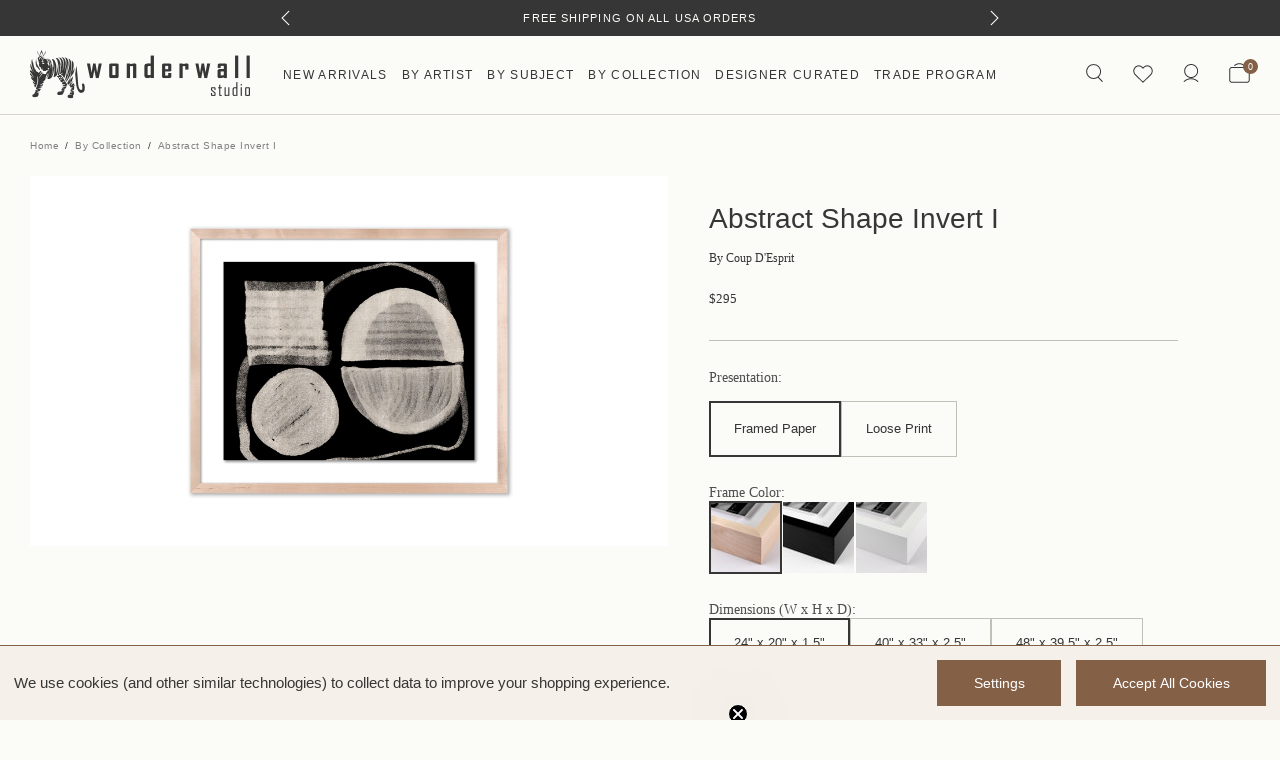

--- FILE ---
content_type: text/html; charset=UTF-8
request_url: https://wonderwallstudio.com/abstract-shape-invert-i/
body_size: 32106
content:

  
    

<!DOCTYPE html>
<html class="no-js" lang="en">
    <head>
        <title>Abstract Shape Invert I - Wonderwall Studio</title>

        <link rel="preload" as="font" href="https://cdn11.bigcommerce.com/s-d0b406aohq/stencil/4b75ac00-a83c-013e-41e7-765aeb603615/e/49f3b520-81a6-013e-c89a-6a0502259f27/fonts/PPEiko-Medium.woff2" type="font/woff2" crossorigin="anonymous">
        <link rel="preload" as="font" href="https://cdn11.bigcommerce.com/s-d0b406aohq/stencil/4b75ac00-a83c-013e-41e7-765aeb603615/e/49f3b520-81a6-013e-c89a-6a0502259f27/fonts/PPEiko-Medium.woff" type="font/woff" crossorigin="anonymous">

        <link rel="preload" as="font" href="https://cdn11.bigcommerce.com/s-d0b406aohq/stencil/4b75ac00-a83c-013e-41e7-765aeb603615/e/49f3b520-81a6-013e-c89a-6a0502259f27/fonts/PPEiko-Regular.woff2" type="font/woff2" crossorigin="anonymous">
        <link rel="preload" as="font" href="https://cdn11.bigcommerce.com/s-d0b406aohq/stencil/4b75ac00-a83c-013e-41e7-765aeb603615/e/49f3b520-81a6-013e-c89a-6a0502259f27/fonts/PPEiko-Regular.woff" type="font/woff" crossorigin="anonymous">

        <link rel="preload" as="font" href="https://cdn11.bigcommerce.com/s-d0b406aohq/stencil/4b75ac00-a83c-013e-41e7-765aeb603615/e/49f3b520-81a6-013e-c89a-6a0502259f27/fonts/PPEiko-Heavy.woff2" type="font/woff2" crossorigin="anonymous">
        <link rel="preload" as="font" href="https://cdn11.bigcommerce.com/s-d0b406aohq/stencil/4b75ac00-a83c-013e-41e7-765aeb603615/e/49f3b520-81a6-013e-c89a-6a0502259f27/fonts/PPEiko-Heavy.woff" type="font/woff" crossorigin="anonymous">

        <link rel="preload" as="font" href="https://cdn11.bigcommerce.com/s-d0b406aohq/stencil/4b75ac00-a83c-013e-41e7-765aeb603615/e/49f3b520-81a6-013e-c89a-6a0502259f27/fonts/PPEiko-LightItalic.woff2" type="font/woff2" crossorigin="anonymous">
        <link rel="preload" as="font" href="https://cdn11.bigcommerce.com/s-d0b406aohq/stencil/4b75ac00-a83c-013e-41e7-765aeb603615/e/49f3b520-81a6-013e-c89a-6a0502259f27/fonts/PPEiko-LightItalic.woff" type="font/woff" crossorigin="anonymous">

        <link rel="preload" as="font" href="https://cdn11.bigcommerce.com/s-d0b406aohq/stencil/4b75ac00-a83c-013e-41e7-765aeb603615/e/49f3b520-81a6-013e-c89a-6a0502259f27/fonts/PPEiko-Thin.woff2" type="font/woff2" crossorigin="anonymous">
        <link rel="preload" as="font" href="https://cdn11.bigcommerce.com/s-d0b406aohq/stencil/4b75ac00-a83c-013e-41e7-765aeb603615/e/49f3b520-81a6-013e-c89a-6a0502259f27/fonts/PPEiko-Thin.woff" type="font/woff" crossorigin="anonymous">

        <link rel="preload" as="font" href="https://cdn11.bigcommerce.com/s-d0b406aohq/stencil/4b75ac00-a83c-013e-41e7-765aeb603615/e/49f3b520-81a6-013e-c89a-6a0502259f27/fonts/UniversalSansText-413.woff2" type="font/woff2" crossorigin="anonymous">
        <link rel="preload" as="font" href="https://cdn11.bigcommerce.com/s-d0b406aohq/stencil/4b75ac00-a83c-013e-41e7-765aeb603615/e/49f3b520-81a6-013e-c89a-6a0502259f27/fonts/UniversalSansText-413.woff" type="font/woff" crossorigin="anonymous">

        <link rel="preload" as="font" href="https://cdn11.bigcommerce.com/s-d0b406aohq/stencil/4b75ac00-a83c-013e-41e7-765aeb603615/e/49f3b520-81a6-013e-c89a-6a0502259f27/fonts/UniversalSansText-551.woff2" type="font/woff2" crossorigin="anonymous">
        <link rel="preload" as="font" href="https://cdn11.bigcommerce.com/s-d0b406aohq/stencil/4b75ac00-a83c-013e-41e7-765aeb603615/e/49f3b520-81a6-013e-c89a-6a0502259f27/fonts/UniversalSansText-551.woff" type="font/woff" crossorigin="anonymous">

        <link rel="dns-prefetch preconnect" href="https://cdn11.bigcommerce.com/s-d0b406aohq" crossorigin>
        <meta property="product:price:amount" content="148" /><meta property="product:price:currency" content="USD" /><meta property="og:url" content="https://wonderwallstudio.com/abstract-shape-invert-i/" /><meta property="og:site_name" content="Wonderwall Studio" /><meta name="keywords" content="Wall Decor, Fine Art Prints, Acrylic Trays, Framed Art"><link rel='canonical' href='https://wonderwallstudio.com/abstract-shape-invert-i/' /><meta name='platform' content='bigcommerce.stencil' /><meta property="og:type" content="product" />
<meta property="og:title" content="Abstract Shape Invert I" />
<meta property="og:description" content="Wonderwall Studio is a boutique art gallery in Austin that combines art and technology to help you get premium-quality prints from artists around the world." />
<meta property="og:image" content="https://cdn11.bigcommerce.com/s-d0b406aohq/products/7208/images/17027/CDE250__79856.1662591550.500.750.jpg?c=2" />
<meta property="og:availability" content="instock" />
<meta property="pinterest:richpins" content="enabled" />
        
         

        <link href="https://cdn11.bigcommerce.com/s-d0b406aohq/product_images/favicon.png?t&#x3D;1528228578" rel="shortcut icon">
        <meta name="viewport" content="width=device-width, initial-scale=1, maximum-scale=5, user-scalable=yes">
        <style type="text/css" media="screen, print">                               
            @font-face {
                font-family: 'PP Eiko';
                src: url("https://cdn11.bigcommerce.com/s-d0b406aohq/stencil/4b75ac00-a83c-013e-41e7-765aeb603615/e/49f3b520-81a6-013e-c89a-6a0502259f27/fonts/PPEiko-Medium.woff2") format('woff2');
                src: url("https://cdn11.bigcommerce.com/s-d0b406aohq/stencil/4b75ac00-a83c-013e-41e7-765aeb603615/e/49f3b520-81a6-013e-c89a-6a0502259f27/fonts/PPEiko-Medium.woff") format('woff');
                font-weight: 500;
                font-style: normal;
                font-display: swap;
            } 
            @font-face {
                font-family: 'PP Eiko';
                src: url("https://cdn11.bigcommerce.com/s-d0b406aohq/stencil/4b75ac00-a83c-013e-41e7-765aeb603615/e/49f3b520-81a6-013e-c89a-6a0502259f27/fonts/PPEiko-Regular.woff2") format('woff2');
                src: url("https://cdn11.bigcommerce.com/s-d0b406aohq/stencil/4b75ac00-a83c-013e-41e7-765aeb603615/e/49f3b520-81a6-013e-c89a-6a0502259f27/fonts/PPEiko-Regular.woff") format('woff');
                font-weight: normal;
    font-style: normal;
    font-display: swap;
            } 
            @font-face {
    font-family: 'PP Eiko';
    src: url("https://cdn11.bigcommerce.com/s-d0b406aohq/stencil/4b75ac00-a83c-013e-41e7-765aeb603615/e/49f3b520-81a6-013e-c89a-6a0502259f27/fonts/PPEiko-LightItalic.woff2") format('woff2');
    src: url("https://cdn11.bigcommerce.com/s-d0b406aohq/stencil/4b75ac00-a83c-013e-41e7-765aeb603615/e/49f3b520-81a6-013e-c89a-6a0502259f27/fonts/PPEiko-LightItalic.woff") format('woff');
    font-weight: 300;
    font-style: italic;
    font-display: swap;
}
            @font-face {
                font-family: 'PP Eiko';
                src: url("https://cdn11.bigcommerce.com/s-d0b406aohq/stencil/4b75ac00-a83c-013e-41e7-765aeb603615/e/49f3b520-81a6-013e-c89a-6a0502259f27/fonts/PPEiko-Heavy.woff2") format('woff2');
                src: url("https://cdn11.bigcommerce.com/s-d0b406aohq/stencil/4b75ac00-a83c-013e-41e7-765aeb603615/e/49f3b520-81a6-013e-c89a-6a0502259f27/fonts/PPEiko-Heavy.woff") format('woff');
                font-weight: 900;
    font-style: normal;
    font-display: swap;
            }
            @font-face {
                font-family: 'PP Eiko';
                src: url("https://cdn11.bigcommerce.com/s-d0b406aohq/stencil/4b75ac00-a83c-013e-41e7-765aeb603615/e/49f3b520-81a6-013e-c89a-6a0502259f27/fonts/PPEiko-Thin.woff2") format('woff2');
                src: url("https://cdn11.bigcommerce.com/s-d0b406aohq/stencil/4b75ac00-a83c-013e-41e7-765aeb603615/e/49f3b520-81a6-013e-c89a-6a0502259f27/fonts/PPEiko-Thin.woff") format('woff');
                font-weight: 100;
    font-style: normal;
    font-display: swap;
            }  
            @font-face {
                font-family: 'Universal Sans Text 413';
                src: url("https://cdn11.bigcommerce.com/s-d0b406aohq/stencil/4b75ac00-a83c-013e-41e7-765aeb603615/e/49f3b520-81a6-013e-c89a-6a0502259f27/fonts/UniversalSansText-413.woff2") format('woff2');
                src: url("https://cdn11.bigcommerce.com/s-d0b406aohq/stencil/4b75ac00-a83c-013e-41e7-765aeb603615/e/49f3b520-81a6-013e-c89a-6a0502259f27/fonts/UniversalSansText-413.woff") format('woff');
                font-weight: normal;
    font-style: normal;
    font-display: swap;
            }  
            @font-face {
                font-family: 'Universal Sans Text 551';
                src: url("https://cdn11.bigcommerce.com/s-d0b406aohq/stencil/4b75ac00-a83c-013e-41e7-765aeb603615/e/49f3b520-81a6-013e-c89a-6a0502259f27/fonts/UniversalSansText-551.woff2") format('woff2');
                src: url("https://cdn11.bigcommerce.com/s-d0b406aohq/stencil/4b75ac00-a83c-013e-41e7-765aeb603615/e/49f3b520-81a6-013e-c89a-6a0502259f27/fonts/UniversalSansText-551.woff") format('woff');
                font-weight: 500;
    font-style: normal;
    font-display: swap;
            }         
        </style>

        <!-- Start VWO Async SmartCode -->
<link rel="preconnect" href="https://dev.visualwebsiteoptimizer.com" />
<script type='text/javascript' id='vwoCode'>
window._vwo_code || (function() {
var account_id=881917,
version=2.1,
settings_tolerance=2000,
hide_element='body',
hide_element_style = 'opacity:0 !important;filter:alpha(opacity=0) !important;background:none !important',
/* DO NOT EDIT BELOW THIS LINE */
f=false,w=window,d=document,v=d.querySelector('#vwoCode'),cK='_vwo_'+account_id+'_settings',cc={};try{var c=JSON.parse(localStorage.getItem('_vwo_'+account_id+'_config'));cc=c&&typeof c==='object'?c:{}}catch(e){}var stT=cc.stT==='session'?w.sessionStorage:w.localStorage;code={use_existing_jquery:function(){return typeof use_existing_jquery!=='undefined'?use_existing_jquery:undefined},library_tolerance:function(){return typeof library_tolerance!=='undefined'?library_tolerance:undefined},settings_tolerance:function(){return cc.sT||settings_tolerance},hide_element_style:function(){return'{'+(cc.hES||hide_element_style)+'}'},hide_element:function(){if(performance.getEntriesByName('first-contentful-paint')[0]){return''}return typeof cc.hE==='string'?cc.hE:hide_element},getVersion:function(){return version},finish:function(e){if(!f){f=true;var t=d.getElementById('_vis_opt_path_hides');if(t)t.parentNode.removeChild(t);if(e)(new Image).src='https://dev.visualwebsiteoptimizer.com/ee.gif?a='+account_id+e}},finished:function(){return f},addScript:function(e){var t=d.createElement('script');t.type='text/javascript';if(e.src){t.src=e.src}else{t.text=e.text}d.getElementsByTagName('head')[0].appendChild(t)},load:function(e,t){var i=this.getSettings(),n=d.createElement('script'),r=this;t=t||{};if(i){n.textContent=i;d.getElementsByTagName('head')[0].appendChild(n);if(!w.VWO||VWO.caE){stT.removeItem(cK);r.load(e)}}else{var o=new XMLHttpRequest;o.open('GET',e,true);o.withCredentials=!t.dSC;o.responseType=t.responseType||'text';o.onload=function(){if(t.onloadCb){return t.onloadCb(o,e)}if(o.status===200){_vwo_code.addScript({text:o.responseText})}else{_vwo_code.finish('&e=loading_failure:'+e)}};o.onerror=function(){if(t.onerrorCb){return t.onerrorCb(e)}_vwo_code.finish('&e=loading_failure:'+e)};o.send()}},getSettings:function(){try{var e=stT.getItem(cK);if(!e){return}e=JSON.parse(e);if(Date.now()>e.e){stT.removeItem(cK);return}return e.s}catch(e){return}},init:function(){if(d.URL.indexOf('__vwo_disable__')>-1)return;var e=this.settings_tolerance();w._vwo_settings_timer=setTimeout(function(){_vwo_code.finish();stT.removeItem(cK)},e);var t;if(this.hide_element()!=='body'){t=d.createElement('style');var i=this.hide_element(),n=i?i+this.hide_element_style():'',r=d.getElementsByTagName('head')[0];t.setAttribute('id','_vis_opt_path_hides');v&&t.setAttribute('nonce',v.nonce);t.setAttribute('type','text/css');if(t.styleSheet)t.styleSheet.cssText=n;else t.appendChild(d.createTextNode(n));r.appendChild(t)}else{t=d.getElementsByTagName('head')[0];var n=d.createElement('div');n.style.cssText='z-index: 2147483647 !important;position: fixed !important;left: 0 !important;top: 0 !important;width: 100% !important;height: 100% !important;background: white !important;';n.setAttribute('id','_vis_opt_path_hides');n.classList.add('_vis_hide_layer');t.parentNode.insertBefore(n,t.nextSibling)}var o='https://dev.visualwebsiteoptimizer.com/j.php?a='+account_id+'&u='+encodeURIComponent(d.URL)+'&vn='+version;if(w.location.search.indexOf('_vwo_xhr')!==-1){this.addScript({src:o})}else{this.load(o+'&x=true')}}};w._vwo_code=code;code.init();})();
</script>
<!-- End VWO Async SmartCode -->

<!-- Hotjar Tracking Code for https://wonderwallstudio.com/ -->


<script>
    (function(h,o,t,j,a,r){
        h.hj=h.hj||function(){(h.hj.q=h.hj.q||[]).push(arguments)};
        h._hjSettings={hjid:3419439,hjsv:6};
        a=o.getElementsByTagName('head')[0];
        r=o.createElement('script');r.async=1;
        r.src=t+h._hjSettings.hjid+j+h._hjSettings.hjsv;
        a.appendChild(r);
    })(window,document,'https://static.hotjar.com/c/hotjar-','.js?sv=');
</script>


        <script>
            document.documentElement.className = document.documentElement.className.replace('no-js', 'js');
        </script>

        <script>
    function browserSupportsAllFeatures() {
        return window.Promise
            && window.fetch
            && window.URL
            && window.URLSearchParams
            && window.WeakMap
            // object-fit support
            && ('objectFit' in document.documentElement.style);
    }

    function loadScript(src) {
        var js = document.createElement('script');
        js.src = src;
        js.onerror = function () {
            console.error('Failed to load polyfill script ' + src);
        };
        document.head.appendChild(js);
    }

    if (!browserSupportsAllFeatures()) {
        loadScript('https://cdn11.bigcommerce.com/s-d0b406aohq/stencil/4b75ac00-a83c-013e-41e7-765aeb603615/e/49f3b520-81a6-013e-c89a-6a0502259f27/dist/theme-bundle.polyfills.js');
    }
</script>
        <script>window.consentManagerTranslations = `{"locale":"en","locales":{"consent_manager.data_collection_warning":"en","consent_manager.accept_all_cookies":"en","consent_manager.gdpr_settings":"en","consent_manager.data_collection_preferences":"en","consent_manager.manage_data_collection_preferences":"en","consent_manager.use_data_by_cookies":"en","consent_manager.data_categories_table":"en","consent_manager.allow":"en","consent_manager.accept":"en","consent_manager.deny":"en","consent_manager.dismiss":"en","consent_manager.reject_all":"en","consent_manager.category":"en","consent_manager.purpose":"en","consent_manager.functional_category":"en","consent_manager.functional_purpose":"en","consent_manager.analytics_category":"en","consent_manager.analytics_purpose":"en","consent_manager.targeting_category":"en","consent_manager.advertising_category":"en","consent_manager.advertising_purpose":"en","consent_manager.essential_category":"en","consent_manager.esential_purpose":"en","consent_manager.yes":"en","consent_manager.no":"en","consent_manager.not_available":"en","consent_manager.cancel":"en","consent_manager.save":"en","consent_manager.back_to_preferences":"en","consent_manager.close_without_changes":"en","consent_manager.unsaved_changes":"en","consent_manager.by_using":"en","consent_manager.agree_on_data_collection":"en","consent_manager.change_preferences":"en","consent_manager.cancel_dialog_title":"en","consent_manager.privacy_policy":"en","consent_manager.allow_category_tracking":"en","consent_manager.disallow_category_tracking":"en"},"translations":{"consent_manager.data_collection_warning":"We use cookies (and other similar technologies) to collect data to improve your shopping experience.","consent_manager.accept_all_cookies":"Accept All Cookies","consent_manager.gdpr_settings":"Settings","consent_manager.data_collection_preferences":"Website Data Collection Preferences","consent_manager.manage_data_collection_preferences":"Manage Website Data Collection Preferences","consent_manager.use_data_by_cookies":" uses data collected by cookies and JavaScript libraries to improve your shopping experience.","consent_manager.data_categories_table":"The table below outlines how we use this data by category. To opt out of a category of data collection, select 'No' and save your preferences.","consent_manager.allow":"Allow","consent_manager.accept":"Accept","consent_manager.deny":"Deny","consent_manager.dismiss":"Dismiss","consent_manager.reject_all":"Reject all","consent_manager.category":"Category","consent_manager.purpose":"Purpose","consent_manager.functional_category":"Functional","consent_manager.functional_purpose":"Enables enhanced functionality, such as videos and live chat. If you do not allow these, then some or all of these functions may not work properly.","consent_manager.analytics_category":"Analytics","consent_manager.analytics_purpose":"Provide statistical information on site usage, e.g., web analytics so we can improve this website over time.","consent_manager.targeting_category":"Targeting","consent_manager.advertising_category":"Advertising","consent_manager.advertising_purpose":"Used to create profiles or personalize content to enhance your shopping experience.","consent_manager.essential_category":"Essential","consent_manager.esential_purpose":"Essential for the site and any requested services to work, but do not perform any additional or secondary function.","consent_manager.yes":"Yes","consent_manager.no":"No","consent_manager.not_available":"N/A","consent_manager.cancel":"Cancel","consent_manager.save":"Save","consent_manager.back_to_preferences":"Back to Preferences","consent_manager.close_without_changes":"You have unsaved changes to your data collection preferences. Are you sure you want to close without saving?","consent_manager.unsaved_changes":"You have unsaved changes","consent_manager.by_using":"By using our website, you're agreeing to our","consent_manager.agree_on_data_collection":"By using our website, you're agreeing to the collection of data as described in our ","consent_manager.change_preferences":"You can change your preferences at any time","consent_manager.cancel_dialog_title":"Are you sure you want to cancel?","consent_manager.privacy_policy":"Privacy Policy","consent_manager.allow_category_tracking":"Allow [CATEGORY_NAME] tracking","consent_manager.disallow_category_tracking":"Disallow [CATEGORY_NAME] tracking"}}`;</script>

        <script>
            window.lazySizesConfig = window.lazySizesConfig || {};
            window.lazySizesConfig.loadMode = 1;
        </script>
        <script async src="https://cdn11.bigcommerce.com/s-d0b406aohq/stencil/4b75ac00-a83c-013e-41e7-765aeb603615/e/49f3b520-81a6-013e-c89a-6a0502259f27/dist/theme-bundle.head_async.js"></script>
        
        
        
        <script async src="https://cdn11.bigcommerce.com/s-d0b406aohq/stencil/4b75ac00-a83c-013e-41e7-765aeb603615/e/49f3b520-81a6-013e-c89a-6a0502259f27/dist/theme-bundle.font.js"></script>

        <link data-stencil-stylesheet href="https://cdn11.bigcommerce.com/s-d0b406aohq/stencil/4b75ac00-a83c-013e-41e7-765aeb603615/e/49f3b520-81a6-013e-c89a-6a0502259f27/css/theme-e0319f40-cefe-013e-c3c5-2258268df3cf.css" rel="stylesheet">        
        <!-- Start Tracking Code for analytics_facebook -->

<script data-bc-cookie-consent="4" type="text/plain">
!function(f,b,e,v,n,t,s){if(f.fbq)return;n=f.fbq=function(){n.callMethod?n.callMethod.apply(n,arguments):n.queue.push(arguments)};if(!f._fbq)f._fbq=n;n.push=n;n.loaded=!0;n.version='2.0';n.queue=[];t=b.createElement(e);t.async=!0;t.src=v;s=b.getElementsByTagName(e)[0];s.parentNode.insertBefore(t,s)}(window,document,'script','https://connect.facebook.net/en_US/fbevents.js');

fbq('set', 'autoConfig', 'false', '716986238701753');
fbq('dataProcessingOptions', []);
fbq('init', '716986238701753', {"external_id":"79a4604f-314c-4255-8fa3-ca1cd8793654"});
fbq('set', 'agent', 'bigcommerce', '716986238701753');

function trackEvents() {
    var pathName = window.location.pathname;

    fbq('track', 'PageView', {}, "");

    // Search events start -- only fire if the shopper lands on the /search.php page
    if (pathName.indexOf('/search.php') === 0 && getUrlParameter('search_query')) {
        fbq('track', 'Search', {
            content_type: 'product_group',
            content_ids: [],
            search_string: getUrlParameter('search_query')
        });
    }
    // Search events end

    // Wishlist events start -- only fire if the shopper attempts to add an item to their wishlist
    if (pathName.indexOf('/wishlist.php') === 0 && getUrlParameter('added_product_id')) {
        fbq('track', 'AddToWishlist', {
            content_type: 'product_group',
            content_ids: []
        });
    }
    // Wishlist events end

    // Lead events start -- only fire if the shopper subscribes to newsletter
    if (pathName.indexOf('/subscribe.php') === 0 && getUrlParameter('result') === 'success') {
        fbq('track', 'Lead', {});
    }
    // Lead events end

    // Registration events start -- only fire if the shopper registers an account
    if (pathName.indexOf('/login.php') === 0 && getUrlParameter('action') === 'account_created') {
        fbq('track', 'CompleteRegistration', {}, "");
    }
    // Registration events end

    

    function getUrlParameter(name) {
        var cleanName = name.replace(/[\[]/, '\[').replace(/[\]]/, '\]');
        var regex = new RegExp('[\?&]' + cleanName + '=([^&#]*)');
        var results = regex.exec(window.location.search);
        return results === null ? '' : decodeURIComponent(results[1].replace(/\+/g, ' '));
    }
}

if (window.addEventListener) {
    window.addEventListener("load", trackEvents, false)
}
</script>
<noscript><img height="1" width="1" style="display:none" alt="null" src="https://www.facebook.com/tr?id=716986238701753&ev=PageView&noscript=1&a=plbigcommerce1.2&eid="/></noscript>

<!-- End Tracking Code for analytics_facebook -->

<!-- Start Tracking Code for analytics_googleanalytics4 -->

<script data-cfasync="false" src="https://cdn11.bigcommerce.com/shared/js/google_analytics4_bodl_subscribers-358423becf5d870b8b603a81de597c10f6bc7699.js" integrity="sha256-gtOfJ3Avc1pEE/hx6SKj/96cca7JvfqllWA9FTQJyfI=" crossorigin="anonymous"></script>
<script data-cfasync="false">
  (function () {
    window.dataLayer = window.dataLayer || [];

    function gtag(){
        dataLayer.push(arguments);
    }

    function initGA4(event) {
         function setupGtag() {
            function configureGtag() {
                gtag('js', new Date());
                gtag('set', 'developer_id.dMjk3Nj', true);
                gtag('config', 'G-421VLENVPG');
            }

            var script = document.createElement('script');

            script.src = 'https://www.googletagmanager.com/gtag/js?id=G-421VLENVPG';
            script.async = true;
            script.onload = configureGtag;

            document.head.appendChild(script);
        }

        setupGtag();

        if (typeof subscribeOnBodlEvents === 'function') {
            subscribeOnBodlEvents('G-421VLENVPG', true);
        }

        window.removeEventListener(event.type, initGA4);
    }

    gtag('consent', 'default', {"ad_storage":"denied","ad_user_data":"denied","ad_personalization":"denied","analytics_storage":"denied","functionality_storage":"denied"})
            

    var eventName = document.readyState === 'complete' ? 'consentScriptsLoaded' : 'DOMContentLoaded';
    window.addEventListener(eventName, initGA4, false);
  })()
</script>

<!-- End Tracking Code for analytics_googleanalytics4 -->

<!-- Start Tracking Code for analytics_siteverification -->

<meta name="google-site-verification" content="05t-z1VR6PDnylbedmOf89PO6ax100nPgh_V_PwqHp8" />
<meta name="google-site-verification" content="vu4nhnBHw0jiXyD56IFD4EaqPd5Z3woKUbArXZ4EdD0" />
<meta name="facebook-domain-verification" content="3ex0yk8gvxtgyaizahmb9dtyotukgr" />
<meta name="google-site-verification" content="YQtHoeJEpu-62V85Mq86kEF2h1eeKlOx_EaFTKm0LwA" />

<!-- End Tracking Code for analytics_siteverification -->


<script type="text/javascript" src="https://checkout-sdk.bigcommerce.com/v1/loader.js" defer ></script>
<script>window.consentManagerStoreConfig = function () { return {"storeName":"Wonderwall Studio","privacyPolicyUrl":"","writeKey":null,"improvedConsentManagerEnabled":true,"AlwaysIncludeScriptsWithConsentTag":true}; };</script>
<script type="text/javascript" src="https://cdn11.bigcommerce.com/shared/js/bodl-consent-32a446f5a681a22e8af09a4ab8f4e4b6deda6487.js" integrity="sha256-uitfaufFdsW9ELiQEkeOgsYedtr3BuhVvA4WaPhIZZY=" crossorigin="anonymous" defer></script>
<script type="text/javascript" src="https://cdn11.bigcommerce.com/shared/js/storefront/consent-manager-config-3013a89bb0485f417056882e3b5cf19e6588b7ba.js" defer></script>
<script type="text/javascript" src="https://cdn11.bigcommerce.com/shared/js/storefront/consent-manager-08633fe15aba542118c03f6d45457262fa9fac88.js" defer></script>
<script type="text/javascript">
var BCData = {"product_attributes":{"sku":"WWS.CDE250","upc":null,"mpn":null,"gtin":null,"weight":null,"base":true,"image":null,"price":{"without_tax":{"formatted":"$148","value":148,"currency":"USD"},"tax_label":"Tax","price_range":{"min":{"without_tax":{"formatted":"$148","value":148,"currency":"USD"},"tax_label":"Tax"},"max":{"without_tax":{"formatted":"$1,150","value":1150,"currency":"USD"},"tax_label":"Tax"}}},"out_of_stock_behavior":"hide_option","out_of_stock_message":"Out of stock","available_modifier_values":[],"in_stock_attributes":[34261,34262,34263,34264,34265,34266,34267,54119,54120,54121,54122,54123],"stock":null,"instock":true,"stock_message":null,"purchasable":true,"purchasing_message":null,"call_for_price_message":null}};
</script>
<!-- Start VWO Async SmartCode -->
<script type='text/javascript'>
 window._vwo_code = window._vwo_code || (function(){
 var account_id=627123,
 settings_tolerance=2000,
 library_tolerance=2500,
 use_existing_jquery=false,
 is_spa=1,
 hide_element='body',

 /* DO NOT EDIT BELOW THIS LINE */
 f=false,d=document,code={use_existing_jquery:function(){return use_existing_jquery;},library_tolerance:function(){return library_tolerance;},finish:function(){if(!f){f=true;var a=d.getElementById('_vis_opt_path_hides');if(a)a.parentNode.removeChild(a);}},finished:function(){return f;},load:function(a){var b=d.createElement('script');b.src=a;b.type='text/javascript';b.innerText;b.onerror=function(){_vwo_code.finish();};d.getElementsByTagName('head')[0].appendChild(b);},init:function(){
 window.settings_timer=setTimeout(function () {_vwo_code.finish() },settings_tolerance);var a=d.createElement('style'),b=hide_element?hide_element+'{opacity:0 !important;filter:alpha(opacity=0) !important;background:none !important;}':'',h=d.getElementsByTagName('head')[0];a.setAttribute('id','_vis_opt_path_hides');a.setAttribute('type','text/css');if(a.styleSheet)a.styleSheet.cssText=b;else a.appendChild(d.createTextNode(b));h.appendChild(a);this.load('https://dev.visualwebsiteoptimizer.com/j.php?a='+account_id+'&u='+encodeURIComponent(d.URL)+'&f='+(+is_spa)+'&r='+Math.random());return settings_timer; }};window._vwo_settings_timer = code.init(); return code; }());
 </script>
 <!-- End VWO Async SmartCode --><!-- Hotjar Tracking Code for https://wonderwallstudio.com/ -->
<script data-bc-cookie-consent="3" type="text/plain">
    (function(h,o,t,j,a,r){
        h.hj=h.hj||function(){(h.hj.q=h.hj.q||[]).push(arguments)};
        h._hjSettings={hjid:3419439,hjsv:6};
        a=o.getElementsByTagName('head')[0];
        r=o.createElement('script');r.async=1;
        r.src=t+h._hjSettings.hjid+j+h._hjSettings.hjsv;
        a.appendChild(r);
    })(window,document,'https://static.hotjar.com/c/hotjar-','.js?sv=');
</script><script src="https://code.jquery.com/jquery-3.7.1.min.js"></script>
<script src="https://cdnjs.cloudflare.com/ajax/libs/xlsx/0.17.0/xlsx.full.min.js"></script>
<script charset="UTF-8">
	let fileData;
    let ptype = 'product';
    
    if(ptype == 'product'){
    		let productid = '7208';    
            (async () => {  
                const url2 = `https://wonderwallstudio.com/content/product_dynamic_info/dynamic_info_${productid}.csv`; // Replace with your file URL
				console.log(url2)
                try {
                    const response = await fetch(url2);
                    const blob = await response.blob(); 
                    const file1 = new File([blob], `dynamic_info_${productid}.csv`, { type: 'text/csv' });
                   // console.log(file1);
                    //readFile(file);

                     const file = file1;
                        const reader = new FileReader();

                        reader.onload = function(e) {
                            const data = new Uint8Array(e.target.result);
                            const workbook = XLSX.read(data, { type: 'array' });

                            // Get the first sheet name
                            const sheetName = workbook.SheetNames[0];

                            // Convert the sheet to JSON
                            const jsonData = XLSX.utils.sheet_to_json(workbook.Sheets[sheetName]);

                            // Output JSON data
                            //document.getElementById('output').textContent = JSON.stringify(jsonData, null, 2);
                            // console.log(JSON.stringify(jsonData, null, 2));



                            let getData = JSON.stringify(jsonData, null, 2);

                    let a = {};
                    let allInfo = JSON.parse(getData);
                    // console.log(allInfo);
                    allInfo.length && allInfo.forEach((d) => {
                        a[d.SKU] = d["Description"];
                    });
                    fileData = a;

                    //  console.log(fileData);
                    // setProductInfo('WWS.WET054.AS.04C.05SM');


                             const targetNode = document.querySelector('[data-product-sku]');
 setProductInfo(targetNode.textContent);
const config = { childList: true, subtree: true };

const callback = function(mutationsList) {
    for (const mutation of mutationsList) {
        if (mutation.type === 'childList') {
            //console.log('Text changed to:', targetNode.textContent);
            // Add your custom logic here
            setProductInfo(targetNode.textContent);
        }
    }
};

const observer = new MutationObserver(callback);

observer.observe(targetNode, config);
                            
                            

                        };

                        reader.readAsArrayBuffer(file);


                } catch (error) {
                    console.error('Error fetching the CSV file:', error);
                }
            })();
        
       
        
    }

function setProductInfo(sku) {

    setTimeout(()=>{
        const cleanSKU = $.trim(sku);
        const x = $("[data-product-description]");
        if (fileData) {
            if (fileData[cleanSKU]) {
                let j = fileData[cleanSKU]; 
                j = j.replaceAll("giclÃ©","giclé");
                x.length && x.html(`<p>${j}</p>`);
            }
            // console.log(fileData[sku])
        } else {
            console.log("SKU Not Found");
            // if (x.length) x.html("<p>" + fileData["Default"] + "</p>");
        }
    },500);

} 

 window.setProductInfo = setProductInfo;
</script><script>
document.addEventListener("DOMContentLoaded", function() {
    try {
        const currentUrl = window.location.href;

        function cleanUrl(url) {
            const urlObj = new URL(url);
            const pathParts = urlObj.pathname.split('/');
            const cleanedPathParts = pathParts.filter(part => part !== 'page' && isNaN(part));
            const hadTrailingSlashInPath = urlObj.pathname.endsWith('/');
            let cleanedPath = cleanedPathParts.join('/');
            if (!cleanedPath.startsWith('/')) {
                cleanedPath = '/' + cleanedPath;
            }
            if (hadTrailingSlashInPath && !cleanedPath.endsWith('/')) {
                cleanedPath += '/';
            }
            return urlObj.origin + cleanedPath;
        }

        const cleanedUrl = cleanUrl(currentUrl);

        function setCanonicalLink(url) {
            let canonicalLink = document.querySelector('link[rel="canonical"]');
            if (!canonicalLink) {
                canonicalLink = document.createElement("link");
                canonicalLink.rel = "canonical";
                document.head.appendChild(canonicalLink);
            }
            if (canonicalLink.href !== url) {
                canonicalLink.href = url;
            }
        }

        if (cleanedUrl !== currentUrl) {
            setCanonicalLink(cleanedUrl);
        }

    } catch (error) {
        console.error("Error processing canonical:", error);
    }
}, false);
</script>

 <script data-cfasync="false" src="https://microapps.bigcommerce.com/bodl-events/1.9.4/index.js" integrity="sha256-Y0tDj1qsyiKBRibKllwV0ZJ1aFlGYaHHGl/oUFoXJ7Y=" nonce="" crossorigin="anonymous"></script>
 <script data-cfasync="false" nonce="">

 (function() {
    function decodeBase64(base64) {
       const text = atob(base64);
       const length = text.length;
       const bytes = new Uint8Array(length);
       for (let i = 0; i < length; i++) {
          bytes[i] = text.charCodeAt(i);
       }
       const decoder = new TextDecoder();
       return decoder.decode(bytes);
    }
    window.bodl = JSON.parse(decodeBase64("[base64]"));
 })()

 </script>

<script nonce="">
(function () {
    var xmlHttp = new XMLHttpRequest();

    xmlHttp.open('POST', 'https://bes.gcp.data.bigcommerce.com/nobot');
    xmlHttp.setRequestHeader('Content-Type', 'application/json');
    xmlHttp.send('{"store_id":"999706122","timezone_offset":"-5.0","timestamp":"2026-01-22T09:29:22.46553800Z","visit_id":"41c3d98d-a367-48a2-b5eb-2c14eb0f1f09","channel_id":1}');
})();
</script>
 



        <script>
            window.productImageSize = {
                zoomSize: "1280x1280",
                productSize: "500x659"
            }
        </script>

        
<!--Gorgias Chat Widget Start-->
<script id="gorgias-chat-widget-install-v3" 
    src="https://config.gorgias.chat/bundle-loader/01HB9QQAYX1XEYTH0GA0RPTSDW">
</script>
<!--Gorgias Chat Widget End-->


    </head>
    <body class="template-product    ">
        <svg data-src="https://cdn11.bigcommerce.com/s-d0b406aohq/stencil/4b75ac00-a83c-013e-41e7-765aeb603615/e/49f3b520-81a6-013e-c89a-6a0502259f27/img/icon-sprite.svg" class="icons-svg-sprite"></svg>

        <header class="header" role="banner"> 
    <div class="header-topbar">
     <div data-content-region="header_bottom--global"><div data-layout-id="883f7cb0-5113-4403-9109-0dafc276a832">       <div data-sub-layout-container="d8a202c5-5bee-4ac7-ab98-1410b37273e5" data-layout-name="Layout">
    <style data-container-styling="d8a202c5-5bee-4ac7-ab98-1410b37273e5">
        [data-sub-layout-container="d8a202c5-5bee-4ac7-ab98-1410b37273e5"] {
            box-sizing: border-box;
            display: flex;
            flex-wrap: wrap;
            z-index: 0;
            position: relative;
            height: ;
            padding-top: 0px;
            padding-right: 0px;
            padding-bottom: 0px;
            padding-left: 0px;
            margin-top: 0px;
            margin-right: 0px;
            margin-bottom: 0px;
            margin-left: 0px;
            border-width: 0px;
            border-style: solid;
            border-color: #333333;
        }

        [data-sub-layout-container="d8a202c5-5bee-4ac7-ab98-1410b37273e5"]:after {
            display: block;
            position: absolute;
            top: 0;
            left: 0;
            bottom: 0;
            right: 0;
            background-size: cover;
            z-index: auto;
        }
    </style>

    <div data-sub-layout="6cccaf72-49cb-4f32-9cbf-d074573aecd0">
        <style data-column-styling="6cccaf72-49cb-4f32-9cbf-d074573aecd0">
            [data-sub-layout="6cccaf72-49cb-4f32-9cbf-d074573aecd0"] {
                display: flex;
                flex-direction: column;
                box-sizing: border-box;
                flex-basis: 100%;
                max-width: 100%;
                z-index: 0;
                position: relative;
                height: ;
                padding-top: 0px;
                padding-right: 10.5px;
                padding-bottom: 0px;
                padding-left: 10.5px;
                margin-top: 0px;
                margin-right: 0px;
                margin-bottom: 0px;
                margin-left: 0px;
                border-width: 0px;
                border-style: solid;
                border-color: #333333;
                justify-content: center;
            }
            [data-sub-layout="6cccaf72-49cb-4f32-9cbf-d074573aecd0"]:after {
                display: block;
                position: absolute;
                top: 0;
                left: 0;
                bottom: 0;
                right: 0;
                background-size: cover;
                z-index: auto;
            }
            @media only screen and (max-width: 700px) {
                [data-sub-layout="6cccaf72-49cb-4f32-9cbf-d074573aecd0"] {
                    flex-basis: 100%;
                    max-width: 100%;
                }
            }
        </style>
        <div data-widget-id="5fe74f53-e881-4d63-9b1b-041827989710" data-placement-id="01f7008c-a408-4934-ad11-a1d01493a33e" data-placement-status="ACTIVE"><div class="top-section">
        <div>Free Shipping on All USA Orders</div>
        <div>Hand-made in Austin, TX</div>
        <div>Trade Program for Designers</div>
    </div>
</div>
    </div>
</div>

</div></div>
    </div> 
    <div class="header-middle">
        <a href="#" class="mobileMenu-toggle" data-mobile-menu-toggle="menu">
            <svg><use xlink:href="#icon-menu"></use></svg>
            <svg class="close"><use xlink:href="#icon-menu-close"></use></svg>
        </a>
            <div class="header-logo header-logo--center">
                <a href="https://wonderwallstudio.com/" class="header-logo__link" data-header-logo-link>
        <div class="header-logo-image-container">
            <img class="header-logo-image"
                 src="https://cdn11.bigcommerce.com/s-d0b406aohq/images/stencil/440x99/download_1_1727944422__13953.original.png"
                 srcset="https://cdn11.bigcommerce.com/s-d0b406aohq/images/stencil/440x99/download_1_1727944422__13953.original.png"
                 alt="Wonderwall Studio"
                 title="Wonderwall Studio">
        </div>
</a>
                <a href="https://wonderwallstudio.com/" class="header-logo__link hover-logo" data-header-logo-link>
                    <img src="/images/stencil/original/image-manager/hover-logo.png" alt="">
                    </a>
            </div>
        <div class="navPages-container" id="menu" data-menu>
            <nav class="navPages">    
    <ul class="navPages-list sf-menu">
        <li data-cateurl="https://wonderwallstudio.com/all-artwork.html" class="navPages-item">
             <a class="navPages-action needsclick activePage"
   href="https://wonderwallstudio.com/all-artwork.html"
   aria-label="New Arrivals"
>
    New Arrivals
</a>
            </li>
        <!---->
              
            <!--         -->
        <li data-cateurl="https://wonderwallstudio.com/categories/by-artist.html" class="navPages-item">
             <a class="navPages-action needsclick"
   href="https://wonderwallstudio.com/categories/by-artist.html"
   aria-label="By Artist"
>
    By Artist
</a>
            </li>
        <!---->
              
            <!--         -->
        <li data-cateurl="https://wonderwallstudio.com/categories/subject.html" class="navPages-item">
             <a class="navPages-action needsclick has-subMenu"
   href="https://wonderwallstudio.com/categories/subject.html">By Subject</a>
    <ul class="navPage-subMenu-list">
      <div class="links-inner">
      <div class="links-container">
        <div class="content-inner">  
          <h6>By Subject</h6>
          <ul class="submenu-link-list">      
              <li class="navPage-subMenu-item" data-id="306">                   
                  <a class="navPage-subMenu-action needsclick " href="https://wonderwallstudio.com/categories/by-subject/abstract.html" dataimgalt="Abstract" data-imgsrc="https://cdn11.bigcommerce.com/s-d0b406aohq/images/stencil/original/i/abstract__16629.original.jpg">Abstract</a>
              </li>
              <li class="navPage-subMenu-item" data-id="314">                   
                  <a class="navPage-subMenu-action needsclick " href="https://wonderwallstudio.com/categories/by-subject/architecture.html" dataimgalt="Architecture" data-imgsrc="https://cdn11.bigcommerce.com/s-d0b406aohq/images/stencil/original/b/architecture-1__47794.original.jpg">Architecture</a>
              </li>
              <li class="navPage-subMenu-item" data-id="308">                   
                  <a class="navPage-subMenu-action needsclick " href="https://wonderwallstudio.com/categories/by-subject/drawings.html" dataimgalt="Drawings" data-imgsrc="https://cdn11.bigcommerce.com/s-d0b406aohq/images/stencil/original/j/drawings__49544.original.jpg">Drawings</a>
              </li>
              <li class="navPage-subMenu-item" data-id="310">                   
                  <a class="navPage-subMenu-action needsclick " href="https://wonderwallstudio.com/categories/by-subject/geometric.html" dataimgalt="Geometric" data-imgsrc="https://cdn11.bigcommerce.com/s-d0b406aohq/images/stencil/original/k/geometric__82165.original.jpg">Geometric</a>
              </li>
              <li class="navPage-subMenu-item" data-id="309">                   
                  <a class="navPage-subMenu-action needsclick " href="https://wonderwallstudio.com/categories/by-subject/landscapes.html" dataimgalt="Landscapes" data-imgsrc="https://cdn11.bigcommerce.com/s-d0b406aohq/images/stencil/original/y/landscapes__25062.original.jpg">Landscapes</a>
              </li>
              <li class="navPage-subMenu-item" data-id="311">                   
                  <a class="navPage-subMenu-action needsclick " href="https://wonderwallstudio.com/categories/by-subject/mixed-media.html" dataimgalt="Mixed Media" data-imgsrc="https://cdn11.bigcommerce.com/s-d0b406aohq/images/stencil/original/t/mixed%20media__41061.original.jpg">Mixed Media</a>
              </li>
              <li class="navPage-subMenu-item" data-id="323">                   
                  <a class="navPage-subMenu-action needsclick " href="https://wonderwallstudio.com/categories/by-subject/muhammad-ali.html" dataimgalt="Muhammad Ali" data-imgsrc="https://cdn11.bigcommerce.com/s-d0b406aohq/images/stencil/original/g/muhammad%20ali__11460.original.jpg">Muhammad Ali</a>
              </li>
              <li class="navPage-subMenu-item" data-id="307">                   
                  <a class="navPage-subMenu-action needsclick " href="https://wonderwallstudio.com/categories/by-subject/photography.html" dataimgalt="Photography" data-imgsrc="https://cdn11.bigcommerce.com/s-d0b406aohq/images/stencil/original/t/photography__98579.original.jpg">Photography</a>
              </li>
              <li class="navPage-subMenu-item" data-id="312">                   
                  <a class="navPage-subMenu-action needsclick " href="https://wonderwallstudio.com/categories/by-subject/portraits.html" dataimgalt="Portraits" data-imgsrc="https://cdn11.bigcommerce.com/s-d0b406aohq/images/stencil/original/a/portraits__34269.original.jpg">Portraits</a>
              </li>
              <li class="navPage-subMenu-item" data-id="313">                   
                  <a class="navPage-subMenu-action needsclick " href="https://wonderwallstudio.com/categories/by-subject/seascapes.html" dataimgalt="Seascapes" data-imgsrc="https://cdn11.bigcommerce.com/s-d0b406aohq/images/stencil/original/y/seascapes__78316.original.jpg">Seascapes</a>
              </li>
              <li class="navPage-subMenu-item" data-id="318">                   
                  <a class="navPage-subMenu-action needsclick " href="https://wonderwallstudio.com/categories/by-subject/still-life.html" dataimgalt="Still Life" data-imgsrc="https://cdn11.bigcommerce.com/s-d0b406aohq/images/stencil/original/j/still%20life__96170.original.jpg">Still Life</a>
              </li>
          </ul>
          <a class="shop-all" href="https://wonderwallstudio.com/categories/subject.html">Shop All <svg><use href="#icon-Arrow"></use></svg></a>                       
        </div> 
        <div class="sub-category-img">
            <img src='https://cdn11.bigcommerce.com/s-d0b406aohq/images/stencil/original/i/abstract__16629.original.jpg' alt="Abstract">
        </div>
      </div>      
    </div>
    </ul>
            </li>
        <!---->
              
            <!--         -->
        <li data-cateurl="https://wonderwallstudio.com/categories/presentation.html" class="navPages-item">
             <a class="navPages-action needsclick has-subMenu"
   href="https://wonderwallstudio.com/categories/presentation.html">By Collection</a>
    <ul class="navPage-subMenu-list">
      <div class="links-inner">
      <div class="links-container">
        <div class="content-inner">  
          <h6>By Collection</h6>
          <ul class="submenu-link-list">      
              <li class="navPage-subMenu-item" data-id="282">                   
                  <a class="navPage-subMenu-action needsclick " href="https://wonderwallstudio.com/categories/by-presentation/texture-enhanced.html" dataimgalt="Texture Enhanced" data-imgsrc="https://cdn11.bigcommerce.com/s-d0b406aohq/images/stencil/original/t/texture%20enhanced__04419.original.jpg">Texture Enhanced</a>
              </li>
              <li class="navPage-subMenu-item" data-id="84">                   
                  <a class="navPage-subMenu-action needsclick " href="https://wonderwallstudio.com/categories/presentation/framed-paper.html" dataimgalt="Framed Paper" data-imgsrc="https://cdn11.bigcommerce.com/s-d0b406aohq/images/stencil/original/j/framed%20paper__80016.original.jpg">Framed Paper</a>
              </li>
              <li class="navPage-subMenu-item" data-id="256">                   
                  <a class="navPage-subMenu-action needsclick " href="https://wonderwallstudio.com/categories/by-presentation/chromaluxe.html" dataimgalt="ChromaLuxe" data-imgsrc="https://cdn11.bigcommerce.com/s-d0b406aohq/images/stencil/original/n/chromaluxe__68696.original.jpg">ChromaLuxe</a>
              </li>
              <li class="navPage-subMenu-item" data-id="255">                   
                  <a class="navPage-subMenu-action needsclick " href="https://wonderwallstudio.com/categories/by-presentation/clear-acrylic-shadowbox.html" dataimgalt="Clear Acrylic Shadowbox" data-imgsrc="https://cdn11.bigcommerce.com/s-d0b406aohq/images/stencil/original/l/arcylic%20shadowbox__04503.original.jpg">Clear Acrylic Shadowbox</a>
              </li>
              <li class="navPage-subMenu-item" data-id="302">                   
                  <a class="navPage-subMenu-action needsclick " href="https://wonderwallstudio.com/categories/by-collection/canvas-floater-framed.html" dataimgalt="Canvas Floater Framed" data-imgsrc="https://cdn11.bigcommerce.com/s-d0b406aohq/images/stencil/original/p/canvas%20floater%20framed__11122.original.jpg">Canvas Floater Framed</a>
              </li>
              <li class="navPage-subMenu-item" data-id="281">                   
                  <a class="navPage-subMenu-action needsclick " href="https://wonderwallstudio.com/categories/by-presentation/acrylic-trays.html" dataimgalt="Acrylic Trays" data-imgsrc="https://cdn11.bigcommerce.com/s-d0b406aohq/images/stencil/original/a/acrylic%20tray__33152.original.jpg">Acrylic Trays</a>
              </li>
              <li class="navPage-subMenu-item" data-id="257">                   
                  <a class="navPage-subMenu-action needsclick " href="https://wonderwallstudio.com/categories/by-presentation/colorful-acrylic-shadowbox.html" dataimgalt="Colorful Acrylic Shadowbox" data-imgsrc="https://cdn11.bigcommerce.com/s-d0b406aohq/images/stencil/original/o/colorful%20acrylic%20shadowbox__44240.original.jpg">Colorful Acrylic Shadowbox</a>
              </li>
              <li class="navPage-subMenu-item" data-id="304">                   
                  <a class="navPage-subMenu-action needsclick " href="https://wonderwallstudio.com/categories/by-presentation/loose-print.html" dataimgalt="Loose Print" data-imgsrc="https://cdn11.bigcommerce.com/s-d0b406aohq/images/stencil/original/g/loose%20prints.1__72751.original.jpg">Loose Print</a>
              </li>
          </ul>
          <a class="shop-all" href="https://wonderwallstudio.com/categories/presentation.html">Shop All <svg><use href="#icon-Arrow"></use></svg></a>                       
        </div> 
        <div class="sub-category-img">
            <img src='https://cdn11.bigcommerce.com/s-d0b406aohq/images/stencil/original/t/texture%20enhanced__04419.original.jpg' alt="Texture Enhanced">
        </div>
      </div>      
    </div>
    </ul>
            </li>
        <!---->
              
            <!--         -->
        <li data-cateurl="https://wonderwallstudio.com/categories/collection.html" class="navPages-item">
             <a class="navPages-action needsclick has-subMenu"
   href="https://wonderwallstudio.com/categories/collection.html">Designer Curated</a>
    <ul class="navPage-subMenu-list">
      <div class="links-inner">
      <div class="links-container">
        <div class="content-inner">  
          <h6>Designer Curated</h6>
          <ul class="submenu-link-list">      
              <li class="navPage-subMenu-item" data-id="321">                   
                  <a class="navPage-subMenu-action needsclick " href="https://wonderwallstudio.com/categories/designer-curated/getty-images-gallery.html" dataimgalt="Getty Images Gallery" data-imgsrc="https://cdn11.bigcommerce.com/s-d0b406aohq/images/stencil/original/o/getty%20images%20gallery%20designer%20curated__99196.original.jpg">Getty Images Gallery</a>
              </li>
              <li class="navPage-subMenu-item" data-id="322">                   
                  <a class="navPage-subMenu-action needsclick " href="https://wonderwallstudio.com/categories/designer-curated/getty-images-gallery-black-white.html" dataimgalt="Getty Images Gallery Black &amp; White" data-imgsrc="https://cdn11.bigcommerce.com/s-d0b406aohq/images/stencil/original/w/black%20%26%20white__87696.original.jpg">Getty Images Gallery Black &amp; White</a>
              </li>
              <li class="navPage-subMenu-item" data-id="295">                   
                  <a class="navPage-subMenu-action needsclick " href="https://wonderwallstudio.com/categories/by-collection/contemporary-abstracts.html" dataimgalt="Contemporary Abstracts" data-imgsrc="https://cdn11.bigcommerce.com/s-d0b406aohq/images/stencil/original/s/contemporary%20abstracts__41850.original.jpg">Contemporary Abstracts</a>
              </li>
              <li class="navPage-subMenu-item" data-id="305">                   
                  <a class="navPage-subMenu-action needsclick " href="https://wonderwallstudio.com/categories/by-collection/energizing-hues.html" dataimgalt="Energizing Hues" data-imgsrc="https://cdn11.bigcommerce.com/s-d0b406aohq/images/stencil/original/y/ans106-resized__44272.original.jpg">Energizing Hues</a>
              </li>
              <li class="navPage-subMenu-item" data-id="291">                   
                  <a class="navPage-subMenu-action needsclick " href="https://wonderwallstudio.com/categories/by-collection/flora-and-fauna.html" dataimgalt="Flora and Fauna" data-imgsrc="https://cdn11.bigcommerce.com/s-d0b406aohq/images/stencil/original/z/flora__70228.original.jpg">Flora and Fauna</a>
              </li>
              <li class="navPage-subMenu-item" data-id="298">                   
                  <a class="navPage-subMenu-action needsclick " href="https://wonderwallstudio.com/categories/by-collection/in-the-countryside.html" dataimgalt="In The Countryside" data-imgsrc="https://cdn11.bigcommerce.com/s-d0b406aohq/images/stencil/original/y/in%20the%20countryside__56159.original.jpg">In The Countryside</a>
              </li>
              <li class="navPage-subMenu-item" data-id="296">                   
                  <a class="navPage-subMenu-action needsclick " href="https://wonderwallstudio.com/categories/by-collection/monochromatic-mood.html" dataimgalt="Monochromatic Mood" data-imgsrc="https://cdn11.bigcommerce.com/s-d0b406aohq/images/stencil/original/b/new%20monochromatic__54329.original.jpg">Monochromatic Mood</a>
              </li>
              <li class="navPage-subMenu-item" data-id="324">                   
                  <a class="navPage-subMenu-action needsclick " href="https://wonderwallstudio.com/categories/designer-curated/bold-statements.html" dataimgalt="Bold Statements" data-imgsrc="https://cdn11.bigcommerce.com/s-d0b406aohq/images/stencil/original/u/tbg014%20bold%20statements__01401.original.jpg">Bold Statements</a>
              </li>
              <li class="navPage-subMenu-item" data-id="297">                   
                  <a class="navPage-subMenu-action needsclick " href="https://wonderwallstudio.com/categories/by-collection/serene-escape.html" dataimgalt="Serene Escape" data-imgsrc="https://cdn11.bigcommerce.com/s-d0b406aohq/images/stencil/original/f/serene%20escape__11170.original.jpg">Serene Escape</a>
              </li>
          </ul>
          <a class="shop-all" href="https://wonderwallstudio.com/categories/collection.html">Shop All <svg><use href="#icon-Arrow"></use></svg></a>                       
        </div> 
        <div class="sub-category-img">
            <img src='https://cdn11.bigcommerce.com/s-d0b406aohq/images/stencil/original/o/getty%20images%20gallery%20designer%20curated__99196.original.jpg' alt="Getty Images Gallery">
        </div>
      </div>      
    </div>
    </ul>
            </li>
        <!---->
              
            <!--         -->
        <li data-cateurl="https://wonderwallstudio.com/trade-program1/" class="navPages-item">
             <a class="navPages-action needsclick"
   href="https://wonderwallstudio.com/trade-program1/"
   aria-label="Trade Program"
>
    Trade Program
</a>
            </li>
        <!---->
              
            <!--         -->
    </ul>
</nav>
        </div>
        <div class="middle-right-section">
            <ul>
                <li>
                  <a class="mobile-search" href="javascript:void(0);" aria-label="Search icon" data-search="quickSearch" aria-controls="quickSearch" aria-expanded="false">
                      <svg class="search-svg"><use xlink:href="#icon-head-search"></use></svg>                      
                    </a>                  
                </li>
                <li>
                    <a class="" aria-label="Wishlist icon" href="/wishlist.php">
                        <svg><use xlink:href="#icon-head-heart"></use></svg>
                    </a>
                </li>
                <li>
                  <a class="account-icon"
                   href="/account.php?action&#x3D;order_status"
                   aria-label="/account.php?action&#x3D;order_status"
                ><svg><use xlink:href="#icon-head-account"></use></svg></a>
                </li>
                <li>
                  <a class="cart-icon"
                         data-cart-preview
                         data-dropdown="cart-preview-dropdown"
                         href="/cart.php"
                         aria-label="Bag with 0 items"
                      >
                          <span class="navUser-item-cartLabel"><svg><use xlink:href="#icon-head-cart"></use></svg></span>
                          <span class="countPill cart-quantity">()</span>
                      </a>
                      <div class="cart-dropdown dropdown-menu" id="cart-preview-dropdown" data-dropdown-content aria-hidden="true">                        
                    </div>
                </li>
                
              </ul>
        </div>
        <div class="searchbar-section">
            <div class="container">
            <div class="dropdown-custom quickSearch-section" id="quickSearch" aria-hidden="true" tabindex="-1" data-prevent-quick-search-close>
              <span class="search-close"><svg><use xlink:href="#icon-head-close"></use></svg></span>
<form class="form" onsubmit="return false" data-url="/search.php" data-quick-search-form>
        <fieldset class="form-fieldset">
            <div class="form-field">
                <label class="is-srOnly" for="nav-menu-quick-search">Search</label>
                <input class="form-input"
                       data-search-quick
                       name="nav-menu-quick-search"
                       id="nav-menu-quick-search"
                       data-error-message="Search field cannot be empty."
                       placeholder="Search the store"
                       autocomplete="off"
                >
                <button type="button" id="headerQuickSearchFormbtn" name="button">
                    <svg><use xlink:href="#icon-head-search"></use></svg>
                   </button>
            </div>
        </fieldset>
    </form>
    <section class="quickSearchResults" data-bind="html: results"></section>
    <p role="status"
       aria-live="polite"
       class="aria-description--hidden"
       data-search-aria-message-predefined-text="product results for"
    ></p>
            </div>
          </div>
          </div>
    </div>  
</header>
 
        <div class="body" id="main-content" data-currency-code="USD">
     
    
    <div class="container-large">
        <nav aria-label="Breadcrumb">
    <ol class="breadcrumbs">
                <li class="breadcrumb ">
                    <a class="breadcrumb-label"
                       href="https://wonderwallstudio.com/"
                       
                    >
                        <span>
                            Home
                            
                        </span>
                    </a>
                </li>
                <li class="breadcrumb ">
                    <a class="breadcrumb-label"
                       href="https://wonderwallstudio.com/categories/presentation.html"
                       
                    >
                        <span>
                            By Collection
                            
                        </span>
                    </a>
                </li>
                <li class="breadcrumb is-active">
                    <a class="breadcrumb-label"
                       href="https://wonderwallstudio.com/abstract-shape-invert-i/"
                       aria-current="page"
                    >
                        <span>
                            Abstract Shape Invert I
                            
                        </span>
                    </a>
                </li>
    </ol>
</nav>

<script type="application/ld+json">
{
    "@context": "https://schema.org",
    "@type": "BreadcrumbList",
    "itemListElement":
    [
        {
            "@type": "ListItem",
            "position": 1,
            "item": {
                "@id": "https://wonderwallstudio.com/",
                "name": "Home"
            }
        },
        {
            "@type": "ListItem",
            "position": 2,
            "item": {
                "@id": "https://wonderwallstudio.com/categories/presentation.html",
                "name": "By Collection"
            }
        },
        {
            "@type": "ListItem",
            "position": 3,
            "item": {
                "@id": "https://wonderwallstudio.com/abstract-shape-invert-i/",
                "name": "Abstract Shape Invert I"
            }
        }
    ]
}
</script>

    </div>

    <div>
        


<div class="productView"
    data-event-type="product"
    data-entity-id="7208"
    data-name="Abstract Shape Invert I"
    data-product-category="
        New Arrivals, 
            Designer Curated, 
            By Collection, 
            By Style, 
            By Style/Abstract, 
            By Style/Black &amp; White, 
            By Style/Contemporary, 
            By Style/Shapes
    "
    data-product-brand="Coup d&#x27;Esprit"
    data-product-price="
            148
"
    data-product-variant="single-product-option">


    <section class="productView-images" data-image-gallery>
        <figure class="productView-image"
                data-image-gallery-main
                data-zoom-image="https://cdn11.bigcommerce.com/s-d0b406aohq/images/stencil/1280x1280/products/7208/17027/CDE250__79856.1662591550.jpg?c=2"
                >
                    <div class="productView-img-container default-image">
                        <a href="https://cdn11.bigcommerce.com/s-d0b406aohq/images/stencil/1280x1280/products/7208/17027/CDE250__79856.1662591550.jpg?c=2"
                            >

                            <img src="https://cdn11.bigcommerce.com/s-d0b406aohq/images/stencil/500x659/products/7208/17027/CDE250__79856.1662591550.jpg?c=2" alt="Abstract Shape Invert I" title="Abstract Shape Invert I" data-sizes="auto"
    srcset="https://cdn11.bigcommerce.com/s-d0b406aohq/images/stencil/80w/products/7208/17027/CDE250__79856.1662591550.jpg?c=2"
data-srcset="https://cdn11.bigcommerce.com/s-d0b406aohq/images/stencil/80w/products/7208/17027/CDE250__79856.1662591550.jpg?c=2 80w, https://cdn11.bigcommerce.com/s-d0b406aohq/images/stencil/160w/products/7208/17027/CDE250__79856.1662591550.jpg?c=2 160w, https://cdn11.bigcommerce.com/s-d0b406aohq/images/stencil/320w/products/7208/17027/CDE250__79856.1662591550.jpg?c=2 320w, https://cdn11.bigcommerce.com/s-d0b406aohq/images/stencil/640w/products/7208/17027/CDE250__79856.1662591550.jpg?c=2 640w, https://cdn11.bigcommerce.com/s-d0b406aohq/images/stencil/960w/products/7208/17027/CDE250__79856.1662591550.jpg?c=2 960w, https://cdn11.bigcommerce.com/s-d0b406aohq/images/stencil/1280w/products/7208/17027/CDE250__79856.1662591550.jpg?c=2 1280w, https://cdn11.bigcommerce.com/s-d0b406aohq/images/stencil/1920w/products/7208/17027/CDE250__79856.1662591550.jpg?c=2 1920w, https://cdn11.bigcommerce.com/s-d0b406aohq/images/stencil/2560w/products/7208/17027/CDE250__79856.1662591550.jpg?c=2 2560w"

class="lazyload productView-image--default"

data-main-image height&#x3D;&#x27;434&#x27; width&#x3D;&#x27;434&#x27; />
                        </a>
                    </div>
        </figure>
        <ul class="productView-thumbnails defultlist  "
            >
            <li class="productView-thumbnail" data-idx=0>
                <a class="productView-thumbnail-link"
                    href="https://cdn11.bigcommerce.com/s-d0b406aohq/images/stencil/1280x1280/products/7208/17027/CDE250__79856.1662591550.jpg?c=2" data-image-gallery-item
                    data-image-gallery-new-image-url="https://cdn11.bigcommerce.com/s-d0b406aohq/images/stencil/500x659/products/7208/17027/CDE250__79856.1662591550.jpg?c=2"
                    data-image-gallery-new-image-srcset="https://cdn11.bigcommerce.com/s-d0b406aohq/images/stencil/80w/products/7208/17027/CDE250__79856.1662591550.jpg?c=2 80w, https://cdn11.bigcommerce.com/s-d0b406aohq/images/stencil/160w/products/7208/17027/CDE250__79856.1662591550.jpg?c=2 160w, https://cdn11.bigcommerce.com/s-d0b406aohq/images/stencil/320w/products/7208/17027/CDE250__79856.1662591550.jpg?c=2 320w, https://cdn11.bigcommerce.com/s-d0b406aohq/images/stencil/640w/products/7208/17027/CDE250__79856.1662591550.jpg?c=2 640w, https://cdn11.bigcommerce.com/s-d0b406aohq/images/stencil/960w/products/7208/17027/CDE250__79856.1662591550.jpg?c=2 960w, https://cdn11.bigcommerce.com/s-d0b406aohq/images/stencil/1280w/products/7208/17027/CDE250__79856.1662591550.jpg?c=2 1280w, https://cdn11.bigcommerce.com/s-d0b406aohq/images/stencil/1920w/products/7208/17027/CDE250__79856.1662591550.jpg?c=2 1920w, https://cdn11.bigcommerce.com/s-d0b406aohq/images/stencil/2560w/products/7208/17027/CDE250__79856.1662591550.jpg?c=2 2560w"
                    data-image-gallery-zoom-image-url="https://cdn11.bigcommerce.com/s-d0b406aohq/images/stencil/1280x1280/products/7208/17027/CDE250__79856.1662591550.jpg?c=2">
                    <img src="https://cdn11.bigcommerce.com/s-d0b406aohq/images/stencil/50x50/products/7208/17027/CDE250__79856.1662591550.jpg?c=2" alt="Abstract Shape Invert I" title="Abstract Shape Invert I" data-sizes="auto"
    srcset="https://cdn11.bigcommerce.com/s-d0b406aohq/images/stencil/80w/products/7208/17027/CDE250__79856.1662591550.jpg?c=2"
data-srcset="https://cdn11.bigcommerce.com/s-d0b406aohq/images/stencil/80w/products/7208/17027/CDE250__79856.1662591550.jpg?c=2 80w, https://cdn11.bigcommerce.com/s-d0b406aohq/images/stencil/160w/products/7208/17027/CDE250__79856.1662591550.jpg?c=2 160w, https://cdn11.bigcommerce.com/s-d0b406aohq/images/stencil/320w/products/7208/17027/CDE250__79856.1662591550.jpg?c=2 320w, https://cdn11.bigcommerce.com/s-d0b406aohq/images/stencil/640w/products/7208/17027/CDE250__79856.1662591550.jpg?c=2 640w, https://cdn11.bigcommerce.com/s-d0b406aohq/images/stencil/960w/products/7208/17027/CDE250__79856.1662591550.jpg?c=2 960w, https://cdn11.bigcommerce.com/s-d0b406aohq/images/stencil/1280w/products/7208/17027/CDE250__79856.1662591550.jpg?c=2 1280w, https://cdn11.bigcommerce.com/s-d0b406aohq/images/stencil/1920w/products/7208/17027/CDE250__79856.1662591550.jpg?c=2 1920w, https://cdn11.bigcommerce.com/s-d0b406aohq/images/stencil/2560w/products/7208/17027/CDE250__79856.1662591550.jpg?c=2 2560w"

class="lazyload"

height&#x3D;&#x27;80&#x27; width&#x3D;&#x27;80&#x27; />
                </a>
            </li>
        </ul>
    </section>

    <section class="productView-details">
        <div class="productView-product">
            <h1 class="productView-title">Abstract Shape Invert I</h1>
                <h2 class="productView-brand">
                    <a href="https://wonderwallstudio.com/coup-d-esprit/"><span>By&nbsp;</span>Coup d&#x27;Esprit</a>
                </h2>

            <div class="productview-price-main">
                <div class="productView-price">
                        
            <div class="price-section price-section--withoutTax rrp-price--withoutTax" style="display: none;">
            <span>
                    MSRP:
            </span>
            <span data-product-rrp-price-without-tax class="price price--rrp">
                
            </span>
        </div>
    <div class="price-section price-section--withoutTax non-sale-price--withoutTax" style="display: none;">
        <span>
                Was:
        </span>
        <span data-product-non-sale-price-without-tax class="price price--non-sale">
            
        </span>
    </div>
    <div class="price-section price-section--withoutTax">
        <span class="price-label"></span>
        <span class="price-now-label" style="display: none;">
                Sale
        </span>
        <span data-product-price-without-tax class="price price--withoutTax">$148 - $1,150</span>
    </div>

     <div class="price-section price-section--saving price" style="display: none;">
            <span class="price">(You save</span>
            <span data-product-price-saved class="price price--saving">
                
            </span>
            <span class="price">)</span>
     </div>
                </div>
                
                <div class="texture-enhanced">

                </div>
               
                
            </div>
            <div class="productView-rating">
            </div>

        </div>
        <div class="productView-options">
            <form class="form" method="post" action="https://wonderwallstudio.com/cart.php" enctype="multipart/form-data"
                  data-cart-item-add>
                <input type="hidden" name="action" value="add">
                <input type="hidden" name="product_id" value="7208"/>
                

                            <div class="productView-optionsGrid">
                                <div class="presentation">
                                    <label class="present form-label">Presentation:</label>
                                </div>
                                <div class="custom_swatch_tab">

                                    <span class="tab_label onee active" swatch-value="Acrylic">Acrylic
                                        Shadowbox</span>

                                    <span class="tab_label one" swatch-value="Paper">Framed Paper</span>

                                    <span class="tab_label two" swatch-value="Paper">Framed Canvas</span>


                                    <span class="tab_label three" swatch-value="Texture Enhanced">Texture
                                        Enhanced</span>
                                    <span class="tab_label four" swatch-value="Loose Print">Loose Print</span>
                                </div>

                                
                                <div class="product_options_main" data-product-option-change
                                    style="display:block;">
                                    <div class="form-field Frame Color" data-product-attribute="swatch" role="radiogroup" aria-labelledby="swatchGroup_14847" data-frame-color>
    <label class="form-label form-label--alternate form-label--inlineSmall" id="swatchGroup_14847">
        Frame Color:
        <span data-option-value></span>

        <small>
    Optional
</small>
    </label>
    <span
        class="swatch-option-message aria-description--hidden u-hidden">
        Selected Frame Color is
    </span>

        <input
            class="form-radio"
            type="radio"
            name="attribute[14847]"
            value=""
            id="attribute_swatch_14847_none"
            checked="checked"
            aria-label="None"
        >

    <div class="form-option-wrapper">
        <input class="form-radio"
               type="radio"
               name="attribute[14847]"
               value="34261"
               id="attribute_swatch_14847_34261"
               
               
               aria-label="Natural"
        >
        <label class="form-option form-option-swatch" for="attribute_swatch_14847_34261" data-product-attribute-value="34261">
                <span class='form-option-variant form-option-variant--pattern' title="Natural" style="background-image: url('https://cdn11.bigcommerce.com/s-d0b406aohq/images/stencil/71x71/attribute_value_images/34261.preview.jpg?t=1662591668');"></span>
                <span class="form-option-expanded">
                    <span class="form-option-image" style="background-image: url('https://cdn11.bigcommerce.com/s-d0b406aohq/images/stencil/original/attribute_value_images/34261.preview.jpg?t=1662591668');"></span>
                </span>
        </label>
    </div>
    <div class="form-option-wrapper">
        <input class="form-radio"
               type="radio"
               name="attribute[14847]"
               value="34262"
               id="attribute_swatch_14847_34262"
               
               
               aria-label="Black"
        >
        <label class="form-option form-option-swatch" for="attribute_swatch_14847_34262" data-product-attribute-value="34262">
                <span class='form-option-variant form-option-variant--pattern' title="Black" style="background-image: url('https://cdn11.bigcommerce.com/s-d0b406aohq/images/stencil/71x71/attribute_value_images/34262.preview.jpg?t=1662591668');"></span>
                <span class="form-option-expanded">
                    <span class="form-option-image" style="background-image: url('https://cdn11.bigcommerce.com/s-d0b406aohq/images/stencil/original/attribute_value_images/34262.preview.jpg?t=1662591668');"></span>
                </span>
        </label>
    </div>
    <div class="form-option-wrapper">
        <input class="form-radio"
               type="radio"
               name="attribute[14847]"
               value="34263"
               id="attribute_swatch_14847_34263"
               
               
               aria-label="White"
        >
        <label class="form-option form-option-swatch" for="attribute_swatch_14847_34263" data-product-attribute-value="34263">
                <span class='form-option-variant form-option-variant--pattern' title="White" style="background-image: url('https://cdn11.bigcommerce.com/s-d0b406aohq/images/stencil/71x71/attribute_value_images/34263.preview.jpg?t=1662591668');"></span>
                <span class="form-option-expanded">
                    <span class="form-option-image" style="background-image: url('https://cdn11.bigcommerce.com/s-d0b406aohq/images/stencil/original/attribute_value_images/34263.preview.jpg?t=1662591668');"></span>
                </span>
        </label>
    </div>
</div>

                                    <div class="form-field Dimension (W x H x D)" data-product-attribute="set-rectangle" role="radiogroup" aria-labelledby="rectangle-group-label">
    <label class="form-label form-label--alternate form-label--inlineSmall" id="rectangle-group-label">
        Dimension (W x H x D):
        <span data-option-value></span>

        <small>
    Optional
</small>
    </label>

        <input
            class="form-radio"
            type="radio"
            id="attribute_rectangle__14848_none"
            name="attribute[14848]"
            value=""
            checked=""
        >

    <div class="form-option-wrapper 24-x-20-x-1-5">    
        <input
            class="form-radio"
            type="radio"
            id="attribute_rectangle__14848_34264"
            name="attribute[14848]"
            value="34264"
            
        >
        <label class="form-option" for="attribute_rectangle__14848_34264" data-product-attribute-value="34264">
            <span class="form-option-variant">24&quot; x 20&quot; x 1.5&quot;</span>
        </label>
    </div>
    <div class="form-option-wrapper 40-x-33-x-2-5">    
        <input
            class="form-radio"
            type="radio"
            id="attribute_rectangle__14848_34265"
            name="attribute[14848]"
            value="34265"
            
        >
        <label class="form-option" for="attribute_rectangle__14848_34265" data-product-attribute-value="34265">
            <span class="form-option-variant">40&quot; x 33&quot; x 2.5&quot;</span>
        </label>
    </div>
    <div class="form-option-wrapper 48-x-39-5-x-2-5">    
        <input
            class="form-radio"
            type="radio"
            id="attribute_rectangle__14848_34266"
            name="attribute[14848]"
            value="34266"
            
        >
        <label class="form-option" for="attribute_rectangle__14848_34266" data-product-attribute-value="34266">
            <span class="form-option-variant">48&quot; x 39.5&quot; x 2.5&quot;</span>
        </label>
    </div>
    <div class="form-option-wrapper 60-x-49-x-2-5">    
        <input
            class="form-radio"
            type="radio"
            id="attribute_rectangle__14848_34267"
            name="attribute[14848]"
            value="34267"
            
        >
        <label class="form-option" for="attribute_rectangle__14848_34267" data-product-attribute-value="34267">
            <span class="form-option-variant">60&quot; x 49&quot; x 2.5&quot;</span>
        </label>
    </div>
</div>

                                    <div class="form-field Print Only - LP" data-product-attribute="swatch" role="radiogroup" aria-labelledby="swatchGroup_23144" >
    <label class="form-label form-label--alternate form-label--inlineSmall" id="swatchGroup_23144">
        Print Only - LP:
        <span data-option-value></span>

        <small>
    Optional
</small>
    </label>
    <span
        class="swatch-option-message aria-description--hidden u-hidden">
        Selected Print Only - LP is
    </span>

        <input
            class="form-radio"
            type="radio"
            name="attribute[23144]"
            value=""
            id="attribute_swatch_23144_none"
            checked="checked"
            aria-label="None"
        >

    <div class="form-option-wrapper">
        <input class="form-radio"
               type="radio"
               name="attribute[23144]"
               value="54119"
               id="attribute_swatch_23144_54119"
               
               
               aria-label="No Frame"
        >
        <label class="form-option form-option-swatch" for="attribute_swatch_23144_54119" data-product-attribute-value="54119">
                <span class='form-option-variant form-option-variant--pattern' title="No Frame" style="background-image: url('https://cdn11.bigcommerce.com/s-d0b406aohq/images/stencil/71x71/attribute_value_images/54119.zoom.png?t=1713984703');"></span>
                <span class="form-option-expanded">
                    <span class="form-option-image" style="background-image: url('https://cdn11.bigcommerce.com/s-d0b406aohq/images/stencil/original/attribute_value_images/54119.zoom.png?t=1713984703');"></span>
                </span>
        </label>
    </div>
</div>

                                    <div class="form-field Dimensions (W x H ) - LP" data-product-attribute="set-rectangle" role="radiogroup" aria-labelledby="rectangle-group-label">
    <label class="form-label form-label--alternate form-label--inlineSmall" id="rectangle-group-label">
        Dimensions (W x H ) - LP:
        <span data-option-value></span>

        <small>
    Optional
</small>
    </label>

        <input
            class="form-radio"
            type="radio"
            id="attribute_rectangle__23145_none"
            name="attribute[23145]"
            value=""
            checked=""
        >

    <div class="form-option-wrapper 19-x-15">    
        <input
            class="form-radio"
            type="radio"
            id="attribute_rectangle__23145_54120"
            name="attribute[23145]"
            value="54120"
            
        >
        <label class="form-option" for="attribute_rectangle__23145_54120" data-product-attribute-value="54120">
            <span class="form-option-variant">19&quot; x 15&quot;</span>
        </label>
    </div>
    <div class="form-option-wrapper 33-x-26">    
        <input
            class="form-radio"
            type="radio"
            id="attribute_rectangle__23145_54121"
            name="attribute[23145]"
            value="54121"
            
        >
        <label class="form-option" for="attribute_rectangle__23145_54121" data-product-attribute-value="54121">
            <span class="form-option-variant">33&quot; x 26&quot;</span>
        </label>
    </div>
    <div class="form-option-wrapper 41-x-32-5">    
        <input
            class="form-radio"
            type="radio"
            id="attribute_rectangle__23145_54122"
            name="attribute[23145]"
            value="54122"
            
        >
        <label class="form-option" for="attribute_rectangle__23145_54122" data-product-attribute-value="54122">
            <span class="form-option-variant">41&quot; x 32.5&quot;</span>
        </label>
    </div>
    <div class="form-option-wrapper 53-x-42">    
        <input
            class="form-radio"
            type="radio"
            id="attribute_rectangle__23145_54123"
            name="attribute[23145]"
            value="54123"
            
        >
        <label class="form-option" for="attribute_rectangle__23145_54123" data-product-attribute-value="54123">
            <span class="form-option-variant">53&quot; x 42&quot;</span>
        </label>
    </div>
</div>

                                </div>

                                

                                <div id="add-to-cart-wrapper" class="add-to-cart-wrapper" >
        
        <div class="form-field form-field--increments">
            <label class="form-label form-label--alternate"
                   for="qty[]">Qty:</label>
                <div class="form-increment" data-quantity-change>
                    <button class="button button--icon" data-action="dec">
                        <span class="is-srOnly">Decrease Quantity of Abstract Shape Invert I</span>
                        <i class="icon" aria-hidden="true">
                            <svg>
                                <use href="#icon-minus"/>
                            </svg>
                        </i>
                    </button>
                    <input class="form-input form-input--incrementTotal"
                           id="qty[]"
                           name="qty[]"
                           type="tel"
                           value="1"
                           data-quantity-min="0"
                           data-quantity-max="0"
                           min="1"
                           pattern="[0-9]*"
                           aria-live="polite">
                    <button class="button button--icon" data-action="inc">
                        <span class="is-srOnly">Increase Quantity of Abstract Shape Invert I</span>
                        <i class="icon" aria-hidden="true">
                            <svg>
                                <use href="#icon-plus"/>
                            </svg>
                        </i>
                    </button>
                </div>
        </div>

    <div class="alertBox productAttributes-message" style="display:none">
        <div class="alertBox-column alertBox-icon">
            <icon glyph="ic-success" class="icon" aria-hidden="true"><svg xmlns="http://www.w3.org/2000/svg" width="24" height="24" viewBox="0 0 24 24"><path d="M12 2C6.48 2 2 6.48 2 12s4.48 10 10 10 10-4.48 10-10S17.52 2 12 2zm1 15h-2v-2h2v2zm0-4h-2V7h2v6z"></path></svg></icon>
        </div>
        <p class="alertBox-column alertBox-message"></p>
    </div>
        <div class="add-to-cart-buttons ">
            <div class="form-action">
                <button type="submit" id="form-action-addToCart"
                data-wait-message="Adding to Bag…"
                class="button button--primary button--large">
                Add to Bag
                <svg><use href="#icon-right-arrow"></use></svg>
                </button>
                <span class="product-status-message aria-description--hidden">Adding to Bag… The item has been added</span>
            </div>
                <div class="add-to-cart-wallet-buttons" data-add-to-cart-wallet-buttons>    <div id=bc-smart-payment-buttons_6971edf2e1820>
<script type="text/javascript">
    (function() {
        let productData = null;

        init();

        function init() {
            const buttonsContainerId = 'bc-smart-payment-buttons_6971edf2e1820';
            const smartButtonsContainer = document.getElementById(buttonsContainerId);

            if (!smartButtonsContainer) {
                return;
            }

            const appLoadingProps = {
                checkoutKitLoaderScriptPath: 'https://checkout-sdk.bigcommerce.com/v1/loader.js',
                microAppJsFilesPaths: JSON.parse('["https:\/\/microapps.bigcommerce.com\/smart-payment-buttons\/js\/runtime-ead45ca4.js","https:\/\/microapps.bigcommerce.com\/smart-payment-buttons\/js\/vendors-13b050f2.js","https:\/\/microapps.bigcommerce.com\/smart-payment-buttons\/js\/smart-payment-buttons-ee781486.js"]'),
            }

            const smartPaymentButtonsProps = {
                buyNowInitializeOptions: {
                    getBuyNowCartRequestBody: getBuyNowCartRequestBody,
                    storefrontApiToken: 'eyJ0eXAiOiJKV1QiLCJhbGciOiJFUzI1NiJ9.[base64].a2-ZRg_ocv5aoWN14DOu14y443qFILssUYbz-0bKBc7f6xnzIa81o7OyX0fBZ5G_UKMFCSgfFah-FLRgNQQj3A',
                },
                containerId: buttonsContainerId,
                currencyCode: 'USD',
                showMoreButtonLabel: 'More payment options',
                smartPaymentButtons: JSON.parse('[{"gatewayId":"googlepayauthorizenet","methodId":"googlepay","initializationOptions":{"style":{"size":"medium","color":"black","shape":null,"label":null,"height":null}},"sortOrder":0}]'),
                storeSettings: {
                    host: 'https://wonderwallstudio.com',
                    locale: '',
                },
                visibleBaseButtonsCount: Number('1'),
                confirmationPageRedirectUrl: '/checkout/order-confirmation',
                requiresShipping: Boolean('1'),
            };

            document.addEventListener('onProductUpdate', (e) => {
                productData = e.detail.productDetails;
                productData.quantity = productData.quantity || 1;
            }, false);

            appInit(appLoadingProps, smartPaymentButtonsProps);
        }

        /**
         *
         * Get 'buy now' cart data functions
         *
         * */
        function getBuyNowCartRequestBody() {
            return {
                lineItems: [productData],
                source: 'BUY_NOW',
            };
        }

        /**
         *
         * App initialization
         *
         * */
        function appInit(appLoadingProps, smartPaymentButtonsProps) {
            const { checkoutKitLoaderScriptPath, microAppJsFilesPaths } = appLoadingProps;

            if (window.checkoutKitLoader) {
                initializeSmartPaymentButtonsApp(microAppJsFilesPaths, smartPaymentButtonsProps);
            } else {
                createScriptTag(
                    checkoutKitLoaderScriptPath,
                    () => initializeSmartPaymentButtonsApp(microAppJsFilesPaths, smartPaymentButtonsProps)
                );
            }
        }

        function initializeSmartPaymentButtonsApp(microAppJsFilesPaths, smartPaymentButtonsProps) {
            if (
                window.BigCommerce
                && window.BigCommerce.initializeSmartPaymentButtons
                && typeof window.BigCommerce.initializeSmartPaymentButtons === 'function'
            ) {
                window.BigCommerce.initializeSmartPaymentButtons(smartPaymentButtonsProps);
            } else {
                loadScripts(
                    microAppJsFilesPaths,
                    () => window.BigCommerce.initializeSmartPaymentButtons(smartPaymentButtonsProps)
                );
            }
        }

        function createScriptTag(src, onLoad) {
            const scriptTag = document.createElement('script');
            scriptTag.type = 'text/javascript';
            scriptTag.defer = true;
            scriptTag.async = false;
            scriptTag.crossorigin = true;
            scriptTag.src = src;
            if (onLoad) {
                scriptTag.onload = onLoad;
            }
            document.head.appendChild(scriptTag);
        }

        function loadScripts(scripts, onLoadEnd) {
            const script = scripts[0];
            const scriptsToLoad = scripts.slice(1);

            createScriptTag(script, () => {
                if (scriptsToLoad.length > 0) {
                    loadScripts(scriptsToLoad, onLoadEnd);
                } else {
                    onLoadEnd();
                }
            });
        }
    })();
</script>
</div>

</div>
        </div>
</div>
                            </div>
                            

                        </div>                        
            </form>
            <div class="d-flex align-v-center justify-space sku-section">
                <div class="action-below-content">
                    <dl class="productView-info">
                        <dt class="productView-info-name sku-label">SKU:</dt>
                        <dd class="productView-info-value" data-product-sku>WWS.CDE250</dd>
                        <dt class="productView-info-name upc-label" style="display: none;">UPC:</dt>
                        <dd class="productView-info-value" data-product-upc></dd>
        
                            <div class="productView-info-bulkPricing">
                                                            </div>
                    </dl>
                </div>
                <ul class="action-list-right">
                    <li>
                        <!-- 
                            <form action="/wishlist.php?action&#x3D;add&amp;product_id&#x3D;7208" class="form form-wishlist form-action" data-wishlist-add method="post">
    <a aria-controls="wishlist-dropdown"
       aria-expanded="false"
       class="dropdown-menu-button"
       data-dropdown="wishlist-dropdown"
       href="#"
    >
        <svg><use href="#icon-heart"></use></svg>
        
    </a>
    <ul aria-hidden="true" class="dropdown-menu" data-dropdown-content id="wishlist-dropdown">
        <li>
            <input class="button" type="submit" value="Add to My Wishlist">
        </li>
        <li>
            <a data-wishlist class="button" href="/wishlist.php?action=addwishlist&product_id=7208">Create New Wishlist</a>
        </li>
    </ul>
</form>
                         -->
                        
                <a aria-controls="wishlist-dropdown-7208" aria-expanded="false" class="action-wishlist-dropdown"
  data-dropdown="wishlist-dropdown-7208" href="#">
  <svg><use href="#icon-heart"></use></svg>
</a>
<ul aria-hidden="true" class="dropdown-menu wishlist-dropdown-menu" data-ws-product-id="7208" data-dropdown-content1 data-dropdown-content id="wishlist-dropdown-7208">
    
  <li data-login>
    <a class="button"  href="/wishlist.php?action=add&product_id=7208" data-add-mywishlist1>Add To Wishlist</a>
  </li>

  <li>
      <a data-wishlist class="button"  data-new-wishlist1 href="/wishlist.php?action=addwishlist&product_id=7208
      ">Create New Wishlist</a>
  </li>
  <div class="loadingOverlay ws-loading" ></div>
</ul>


                    </li>
                    <li>
                        <a aria-controls="socialshare-dropdown"
                        aria-expanded="false"
                        class="dropdown-menu-button"
                        data-dropdown="socialshare-dropdown"
                        href="#">
                            <svg class="share-icon"><use href="#icon-share"></use></svg>
                        </a>
                        <div class="dropdown-menu socialshare-options" aria-hidden="true" data-dropdown-content id="socialshare-dropdown">
                                
    
    <div>
        <ul class="socialLinks">
                <li class="socialLinks-item socialLinks-item--facebook">
                    <a class="socialLinks__link icon icon--facebook"
                       title="Facebook"
                       href="https://facebook.com/sharer/sharer.php?u=https%3A%2F%2Fwonderwallstudio.com%2Fabstract-shape-invert-i%2F"
                       target="_blank"
                       rel="noopener"
                       
                    >
                        <span class="aria-description--hidden">Facebook</span>
                        <svg>
                            <use href="#icon-facebook"/>
                        </svg>
                    </a>
                </li>
                <li class="socialLinks-item socialLinks-item--email">
                    <a class="socialLinks__link icon icon--email"
                       title="Email"
                       href="mailto:?subject=Abstract%20Shape%20Invert%20I%20-%20Wonderwall%20Studio&amp;body=https%3A%2F%2Fwonderwallstudio.com%2Fabstract-shape-invert-i%2F"
                       target="_self"
                       rel="noopener"
                       
                    >
                        <span class="aria-description--hidden">Email</span>
                        <svg>
                            <use href="#icon-envelope"/>
                        </svg>
                    </a>
                </li>
                <li class="socialLinks-item socialLinks-item--print">
                    <a class="socialLinks__link icon icon--print"
                       title="Print"
                       onclick="window.print();return false;"
                       
                    >
                        <span class="aria-description--hidden">Print</span>
                        <svg>
                            <use href="#icon-print"/>
                        </svg>
                    </a>
                </li>
                <li class="socialLinks-item socialLinks-item--twitter">
                    <a class="socialLinks__link icon icon--twitter"
                       href="https://x.com/intent/tweet/?text=Abstract%20Shape%20Invert%20I%20-%20Wonderwall%20Studio&amp;url=https%3A%2F%2Fwonderwallstudio.com%2Fabstract-shape-invert-i%2F"
                       target="_blank"
                       rel="noopener"
                       title="twitter"
                       
                    >
                        <span class="aria-description--hidden">twitter</span>
                        <svg>
                            <use href="#icon-twitter"/>
                        </svg>
                    </a>
                </li>
                <li class="socialLinks-item socialLinks-item--pinterest">
                    <a class="socialLinks__link icon icon--pinterest"
                       title="Pinterest"
                       href="https://pinterest.com/pin/create/button/?url=https%3A%2F%2Fwonderwallstudio.com%2Fabstract-shape-invert-i%2F&amp;media=https://cdn11.bigcommerce.com/s-d0b406aohq/images/stencil/1280x1280/products/7208/17027/CDE250__79856.1662591550.jpg?c=2&amp;description=Abstract%20Shape%20Invert%20I%20-%20Wonderwall%20Studio"
                       target="_blank"
                       rel="noopener"
                       
                    >
                        <span class="aria-description--hidden">Pinterest</span>
                        <svg>
                            <use href="#icon-pinterest"/>
                        </svg>
                    </a>
                                    </li>
        </ul>
    </div>
                        </div>
                    </li>
                            <li>
                                <a title="Print" onclick="window.print();return false;">
                                    <svg class="print-icon"><use href="#icon-print"></use></svg>
                                </a>
                            </li>
                </ul>
            </div>
        </div>
        
    </section>
</div>

<div class="container">
    
<div class="product-description-tabs">
    <div class="tab-item">
        <button class="tab-heading" aria-expanded="false">
            <h4>Description</h4>
            <span class="tab-icon" aria-hidden="true">
                <span class="tab-ic">
                <svg class="plus-icon"><use href="#icon-plus"/></svg>
                <svg class="minus-icon"><use href="#icon-minus"/></svg>
                </span>
            </span>
        </button>
        <div class="product-tab-content" data-product-description style="position:relative;">
                <p><span data-sheets-value="{&quot;1&quot;:2,&quot;2&quot;:&quot;Fine art print on premium archival matte paper, float mounted in a hand painted 100% American maple frame with standard acrylic glazing and pre-installed hanging hardware. All orders are custom, handmade, and produced by highly skilled craftsmen with the utmost quality and care in our studio in Austin, TX.&quot;}" data-sheets-userformat="{&quot;2&quot;:15233,&quot;3&quot;:{&quot;1&quot;:0},&quot;10&quot;:2,&quot;11&quot;:3,&quot;12&quot;:0,&quot;14&quot;:{&quot;1&quot;:2,&quot;2&quot;:0},&quot;15&quot;:&quot;Calibri, sans-serif&quot;,&quot;16&quot;:11}">Fine art print on premium archival matte paper, float mounted in a hand painted 100% American maple frame with standard acrylic glazing and pre-installed hanging hardware. All orders are custom, handmade, and produced by highly skilled craftsmen with the utmost quality and care in our studio in Austin, TX.</span></p>
        </div>
    </div>

<style>
    .product-tab-content .loadingOverlay{
        display:block !important;
        background: none;
    }
</style>

    <div class="tab-item">
        <button class="tab-heading" aria-expanded="false">
            <h4>Specifications</h4>
            <span class="tab-icon" aria-hidden="true">
                <span class="tab-ic">
                <svg class="plus-icon"><use href="#icon-plus"/></svg>
                <svg class="minus-icon"><use href="#icon-minus"/></svg>
                </span>
            </span>
        </button>
        <div class="product-tab-content">
            <div class="specification-content-block">
                <ul class="specification-list">
                            <li>
                                <label>Handcrafted</label>
                                <span>Handcrafted in our Austin, TX based studio</span>
                            </li>
                            <li>
                                <label>Frame Materials</label>
                                <span>All-American Maple Wood Frames, Acrylic Shadowbox</span>
                            </li>
                            <li>
                                <label>Hanging Hardware</label>
                                <span>Picture Perfect Hanging Hardware</span>
                            </li>
                            <li>
                                <label>Mounting</label>
                                <span>Float Mounted per presentation style</span>
                            </li>
                            <li>
                                <label>Printing Method</label>
                                <span>Giclée Printing</span>
                            </li>

                            
                </ul>
               
            </div>
        </div>
    </div>

    

</div>
</div>

<!-- <div class="container">
<article class="productView-description">
        <ul class="tabs" data-tab>
        <li class="tab is-active">
            <a class="tab-title" href="#tab-description">Description</a>
        </li>
</ul>
<div class="tabs-contents">
        <div class="tab-content is-active" id="tab-description">
            <p><span data-sheets-value="{&quot;1&quot;:2,&quot;2&quot;:&quot;Fine art print on premium archival matte paper, float mounted in a hand painted 100% American maple frame with standard acrylic glazing and pre-installed hanging hardware. All orders are custom, handmade, and produced by highly skilled craftsmen with the utmost quality and care in our studio in Austin, TX.&quot;}" data-sheets-userformat="{&quot;2&quot;:15233,&quot;3&quot;:{&quot;1&quot;:0},&quot;10&quot;:2,&quot;11&quot;:3,&quot;12&quot;:0,&quot;14&quot;:{&quot;1&quot;:2,&quot;2&quot;:0},&quot;15&quot;:&quot;Calibri, sans-serif&quot;,&quot;16&quot;:11}">Fine art print on premium archival matte paper, float mounted in a hand painted 100% American maple frame with standard acrylic glazing and pre-installed hanging hardware. All orders are custom, handmade, and produced by highly skilled craftsmen with the utmost quality and care in our studio in Austin, TX.</span></p>
        </div>
</div>
</article>
</div> -->

<div id="previewModal" class="modal preview-modal" data-reveal>
    <button class="modal-close"
        type="button"
        title="Close"
        
>
    <span class="aria-description--hidden">Close</span>
    <span aria-hidden="true">
        <svg><use href="#icon-close-modal"></use></svg>
    </span>
</button>
    <div class="modal-content" role="dialog" aria-modal="true" aria-labelledby="modal-header-title"></div>
    <div class="loadingOverlay"></div>
</div>

<script src="https://ajax.googleapis.com/ajax/libs/jquery/2.1.3/jquery.min.js"></script>
<script>

    var isSlimAarons = $('.productView').data('product-brand') === 'Slim Aarons';

    var url = window.location.href.split('?')[0];

    if (isSlimAarons) {
        $('.tab_label.two').hide().off();

        $('.tab_label.two-clx').off('click').on('click', function () {
            $('.custom_swatch_tab .tab_label').removeClass('active');
            $(this).addClass('active');

            $('.form-field.AS, .form-field.FP, .form-field.FC, .form-field.TE, .form-field.LP, .form-field.Print\\.Only').hide();
            $('.form-field input').prop('required', false);

            $('.form-field.CL').show().find('input').prop('required', true);

            setTimeout(function () {
            $('.Dimension.CL input[type="radio"], .Dimensions.CL input[type="radio"]').first().prop('checked', true);
            }, 200);
        });
    }


    if (url == 'https://wonderwallstudio.com/copy-of-golden-days-end/') {
        $('.tab_label.four').show();
    }




    if (url == 'https://wonderwallstudio.com/kodak-flowers-2b/' || url == 'https://wonderwallstudio.com/annie-spratt-blank-horse/' || url == 'https://wonderwallstudio.com/glass-vase-still-life/' || url == 'https://wonderwallstudio.com/hand-sketch/' || url == 'https://wonderwallstudio.com/cone-ceramic-vase/' || url == 'https://wonderwallstudio.com/tabacco-gem/' || url == 'https://wonderwallstudio.com/gert-johan-manschot-emerging/' || url == 'https://wonderwallstudio.com/overlapping-arcs/' || url == 'https://wonderwallstudio.com/annie-spratt-beach-shot/' || url == 'https://wonderwallstudio.com/wahtum-lake/' || url == 'https://wonderwallstudio.com/touch-of-green/' || url == 'https://wonderwallstudio.com/vision-i/' || url == 'https://wonderwallstudio.com/single-palm-frond/' || url == 'https://wonderwallstudio.com/meditation-ocean-sunset/' || url == 'https://wonderwallstudio.com/alyson-khan-rapprochment/' || url == 'https://wonderwallstudio.com/cedric-pierre-bez-dimanche-au-parc/' || url == 'https://wonderwallstudio.com/bryan-minear-sunrise-over-nyc-new-york/' || url == 'https://wonderwallstudio.com/jess-engle-melodic-5/' || url == 'https://wonderwallstudio.com/tevin-trinh-sky-palm/' || url == 'https://wonderwallstudio.com/shatha-al-dafia-ghost-in-mist-v/') {

        $('.form-field[data-product-attribute="swatch"]').children('input:radio')[1].checked = true;
        $('.form-field[data-product-attribute="swatch"]').children('label')[1].click();


        
        setTimeout(function () {

            $('.form-field[data-product-attribute="swatch"]').children('input:radio')[1].checked = true;
            $('.form-field[data-product-attribute="swatch"]').children('label')[1].click();
        }, 2000);


    }



    if (url == 'https://wonderwallstudio.com/annie-spratt-blank-horse/') {
        $('.form-field[data-product-attribute="set-rectangle"]').children('input:radio')[1].checked = true;
        $('.form-field[data-product-attribute="set-rectangle"]').children('label')[2].click();

        setTimeout(function () {
            $('.form-field[data-product-attribute="set-rectangle"]').children('input:radio')[1].checked = true;
            $('.form-field[data-product-attribute="set-rectangle"]').children('label')[2].click();
        }, 3000);

    } else if (url == 'https://wonderwallstudio.com/bryan-minear-sunrise-over-nyc-new-york/') {
        $('.form-field[data-product-attribute="set-rectangle"]').children('input:radio')[2].checked = true;
        $('.form-field[data-product-attribute="set-rectangle"]').children('label')[3].click();

        setTimeout(function () {
            $('.form-field[data-product-attribute="set-rectangle"]').children('input:radio')[2].checked = true;
            $('.form-field[data-product-attribute="set-rectangle"]').children('label')[3].click();
        }, 3000);




    }



    if (url == 'https://wonderwallstudio.com/lonely-tree/') {
        $('.chromaluxe-link').show();
        $('#chiara-productpage-banner5').css('margin-top', '55px');
    }


    if (url == 'https://wonderwallstudio.com/ice-skating/') {
        $('.chromaluxe-link').show();
        $('#chiara-productpage-banner5').css('margin-top', '55px');
    }





    $('.productView-optionsGrid .tab_label.two').hide();
    var numItems = $('.product_options_main').children('.form-field').length;

    if (numItems >= 4) {


        //To update FP for products that dont have any label added


        if (!$('.product_options_main .form-field').hasClass('AS') && !$('.product_options_main .form-field').hasClass('FP') && !$('.product_options_main .form-field').hasClass('FC') && !$('.product_options_main .form-field').hasClass('TE') && $('.product_options_main .form-field').hasClass('LP')) {

            //$('.custom_swatch_tab, .presentation').hide();

            $('.product_options_main .form-field').each(function () {


                if (!$(this).hasClass('LP')) {

                    $(this).addClass('FP');

                }

            });



        }

        //To update FP for products that dont have any label added -ENDS


        if (!$('.product_options_main .form-field').hasClass('AS')) {

            $('.tab_label.onee').hide().removeClass('active');

        }

        if (!$('.product_options_main .form-field').hasClass('FP')) {

            $('.tab_label.one').hide().removeClass('active');

        }
        if (!$('.product_options_main .form-field').hasClass('LP')) {

            $('.tab_label.four').hide().removeClass('active');

        } else {
        
/*             var descContent = $('.productView-desc-content > p > span').html().trim();

            if (descContent) {
                var lastTag = descContent.slice(-4);
                if (lastTag == '<br>') {
                    $('.productView-desc-content > p > span > br:last-child').remove();
                }

            } */
           

            //$('.productView-desc-content > p:last-child').append('<br><br>All loose prints include a 2" white border.');
            $('.productView-desc-content').append('<p class="lp_notice">All loose prints include a 2" white border.</p>');
        }

        if (!$('.product_options_main .form-field').hasClass('FC')) {

            $('.tab_label.two').hide().removeClass('active');

        }
        if (!$('.product_options_main .form-field').hasClass('TE')) {

            $('.tab_label.three').hide().removeClass('active');

        }




        $(".tab_label").click(function () {
            $('.tab_label').removeClass('active');
            $(this).addClass('active');

        });

        if ($('.product_options_main .form-field:nth-child(5)').hasClass('CL')) {
            $('.tab_label.two').text('ChromaLuxe');
            $('.chromaluxe-link').show();
            $('#chiara-productpage-banner5').css('margin-top', '55px');
        } else {
            $('.tab_label.two').text('Framed Canvas');
            $('.chromaluxe-link').hide();
        }


        $('.presentation').show();

        $('.custom_swatch_tab').show();
        $('.productView-optionsGrid .tab_label.two').show();
        $('.productView-optionsGrid').addClass('have-mult-opt');
        $('.form-field.FP').hide();
        $('.form-field.TE').hide();
        $('.form-field.FC').hide();
        $('.form-field.CL').hide();
        $('.form-field.LP').hide();


        var activeP = $('.tab_label.active').attr('swatch-value');

        if (activeP == 'Paper') {


            $('.form-field.FP').show();
        }


        $('.form-field.AS input').prop('required', true);
        $('.form-field.FP input').prop('required', false);
        $('.form-field.FC input').prop('required', false);
        $('.form-field.CL input').prop('required', false);
        $('.form-field.TE input').prop('required', false);
        $('.form-field.LP input').prop('required', false);
        $(".form-field.Frame.Color.AS").children('.form-label').text('Frame Color:');
        $(".form-field.Frame.Color.FP").children('.form-label').text('Frame Color:');
        $(".form-field.Frame.Color.FC").children('.form-label').text('Frame Color:');
        $(".form-field.Frame.Color.CL").children('.form-label').text('Frame Color:');
        $(".form-field.Frame.Color.TE").children('.form-label').text('Frame Color:');
        $(".form-field.Dimensions.TE").children('.form-label').text('Dimensions (W x H x D):');
        $(".form-field.Dimension.TE").children('.form-label').text('Dimensions (W x H x D):');
        $(".form-field.Dimensions.AS").children('.form-label').text('Dimensions (W x H x D):');
        $(".form-field.Dimension.AS").children('.form-label').text('Dimensions (W x H x D):');
        $(".form-field.Dimensions.FP").children('.form-label').text('Dimensions (W x H x D):');
        $(".form-field.Dimensions.FC").children('.form-label').text('Dimensions (W x H x D):');
        $(".form-field.Dimensions.CL").children('.form-label').text('Dimensions (W x H x D):');
        $(".form-field.Dimension.FP").children('.form-label').text('Dimensions (W x H x D):');
        $(".form-field.Dimension.FC").children('.form-label').text('Dimensions (W x H x D):');
        $(".form-field.Dimension.CL").children('.form-label').text('Dimensions (W x H x D):');
        $(".form-field.Dimension.LP").children('.form-label').text('Image Size (W x H) :');
        $(".form-field.Dimensions.LP").children('.form-label').text('Image Size (W x H) :');



        setTimeout(function () {
            $('.productView-optionsGrid').addClass('have-mult-opt');
            $('.presentation').show();
            $('.custom_swatch_tab').show();
            var checkvalue1 = $(".form-field:nth-child(1)").children('input:radio:checked').val();
            if (checkvalue1 == null) {
            } else {
                $(".form-field:nth-child(1)").children("input:radio:checked")[0].checked = false;
            }
            var checkvalue2 = $(".form-field:nth-child(2)").children('input:radio:checked').val();
            if (checkvalue2 == null) {
            } else {
                $(".form-field:nth-child(2)").children("input:radio:checked")[0].checked = false;
            }
            var checkvalue3 = $(".form-field:nth-child(3)").children('input:radio:checked').val();
            if (checkvalue3 == null) {
            } else {
                $(".form-field:nth-child(3)").children("input:radio:checked")[0].checked = false;
            }
            var checkvalue4 = $(".form-field:nth-child(4)").children('input:radio:checked').val();
            if (checkvalue4 == null) {
            } else {
                $(".form-field:nth-child(4)").children("input:radio:checked")[0].checked = false;
            }

            $('.form-field.FP').hide();
            $('.form-field.FC').hide();
            $('.form-field.CL').hide();
            $('.form-field.TE').hide();
            $('.form-field.LP').hide();


            var activeP = $('.tab_label.active').attr('swatch-value');

            if (activeP == 'Paper') {


                $('.form-field.FP').show();
            }



            $('.form-field.AS input').prop('required', true);
            $('.form-field.FP input').prop('required', false);
            $('.form-field.FC input').prop('required', false);
            $('.form-field.CL input').prop('required', false);
            $('.form-field.TE input').prop('required', false);
            $('.form-field.LP input').prop('required', false);
            $(".form-field.Frame.Color.TE").children('.form-label').text('Frame Color:');
            $(".form-field.Frame.Color.AS").children('.form-label').text('Frame Color:');
            $(".form-field.Frame.Color.FP").children('.form-label').text('Frame Color:');
            $(".form-field.Frame.Color.FC").children('.form-label').text('Frame Color:');
            $(".form-field.Frame.Color.CL").children('.form-label').text('Frame Color:');



            if (url == 'https://wonderwallstudio.com/copy-of-golden-days-end/') {

                $(".form-field.Dimensions.TE").children('.form-label').text('(Image Size: WXH):');
                $(".form-field.Dimension.TE").children('.form-label').text('(Image Size: WXH):');
                $(".form-field.Dimensions.AS").children('.form-label').text('(Image Size: WXH):');
                $(".form-field.Dimension.AS").children('.form-label').text('(Image Size: WXH):');
                $(".form-field.Dimensions.FP").children('.form-label').text('(Image Size: WXH):');
                $(".form-field.Dimensions.FC").children('.form-label').text('(Image Size: WXH):');
                $(".form-field.Dimensions.CL").children('.form-label').text('(Image Size: WXH):');
                $(".form-field.Dimension.FP").children('.form-label').text('(Image Size: WXH):');
                $(".form-field.Dimension.FC").children('.form-label').text('(Image Size: WXH):');
                $(".form-field.Dimension.CL").children('.form-label').text('(Image Size: WXH):');
                $(".form-field.Dimensions.LP").children('.form-label').text('(Image Size: WXH):');


            } else {

                $(".form-field.Dimensions.TE").children('.form-label').text('Dimensions (W x H x D):');
                $(".form-field.Dimension.TE").children('.form-label').text('Dimensions (W x H x D):');
                $(".form-field.Dimensions.AS").children('.form-label').text('Dimensions (W x H x D):');
                $(".form-field.Dimension.AS").children('.form-label').text('Dimensions (W x H x D):');
                $(".form-field.Dimensions.FP").children('.form-label').text('Dimensions (W x H x D):');
                $(".form-field.Dimensions.FC").children('.form-label').text('Dimensions (W x H x D):');
                $(".form-field.Dimensions.CL").children('.form-label').text('Dimensions (W x H x D):');
                $(".form-field.Dimension.FP").children('.form-label').text('Dimensions (W x H x D):');
                $(".form-field.Dimension.FC").children('.form-label').text('Dimensions (W x H x D):');
                $(".form-field.Dimension.CL").children('.form-label').text('Dimensions (W x H x D):');
                $(".form-field.Dimensions.LP").children('.form-label').text('(Image Size: WXH):');



            }





            $('.Dimension.AS input[type="radio"]').first().prop('checked', true);
            $('.Dimensions.AS input[type="radio"]').first().prop('checked', true);
            $('.Dimension.FP input[type="radio"]').first().prop('checked', false);
            $('.Dimensions.FP input[type="radio"]').first().prop('checked', false);
            $('.Dimension.CL input[type="radio"]').first().prop('checked', false);
            $('.Dimensions.CL input[type="radio"]').first().prop('checked', false);
            $('.Dimension.FC input[type="radio"]').first().prop('checked', false);
            $('.Dimensions.FC input[type="radio"]').first().prop('checked', false);
            $('.Dimensions.TE input[type="radio"]').first().prop('checked', false);
            $('.Dimension.TE input[type="radio"]').first().prop('checked', false);
            $('.Dimensions.LP input[type="radio"]').first().prop('checked', false);





            //code to make FP and its items visible for products that didnt had label by default
            if (!$('.product_options_main .form-field').hasClass('AS') && !$('.product_options_main .form-field').hasClass('FC') && !$('.product_options_main .form-field').hasClass('TE') && $('.product_options_main .form-field').hasClass('FP') && $('.product_options_main .form-field').hasClass('LP')) {

                //$('.custom_swatch_tab, .presentation').hide();
                $('.custom_swatch_tab .tab_label.one').addClass('active').show();
                // $('.form-field.FP').show();
                // $('.form-field.FP input').prop('required', true);
                // $('.Dimension.FP input[type="radio"]').first().prop('checked', true);
                // $('.Dimensions.FP input[type="radio"]').first().prop('checked', true);

                // $(".form-field.Frame.Color.FP").children('.form-label').text('Frame Color:');
                // $(".form-field.frame.Color.FP").children('.form-label').text('Frame Color:');
                // $(".form-field.Dimensions.FP").children('.form-label').text('Dimensions (W x H x D):');
                // $(".form-field.Dimension.FP").children('.form-label').text('Dimensions (W x H x D):');
        
                $('.form-field.FP').show();
                $('.form-field.FP input').prop('required', true);
                $('.Dimension.FP input[type="radio"]').first().prop('checked', true);
                $('.Dimensions.FP input[type="radio"]').first().prop('checked', true);

                $(".form-field.Frame.Color.FP").children('.form-label').text('Frame Color:');
                $(".form-field.frame.Color.FP").children('.form-label').text('Frame Color:');
                $(".form-field.Dimensions.FP").children('.form-label').text('Dimensions (W x H x D):');
                $(".form-field.Dimension.FP").children('.form-label').text('Dimensions (W x H x D):');

            }
        }, 300);




        //LP clicks

        $('.tab_label.four').click(function () {

            $('.form-field.LP').show();
            $('.form-field.FP').hide();
            $('.form-field.FC').hide();
            $('.form-field.CL').hide();
            $('.form-field.TE').hide();
            $('.form-field.AS').hide();
            $('.form-field.Print.Only').show();
            $('.form-field.AS input').prop('required', false);
            $('.form-field.FP input').prop('required', false);
            $('.form-field.FC input').prop('required', false);
            $('.form-field.CL input').prop('required', false);
            $('.form-field.TE input').prop('required', false);
            $('.form-field.LP input').prop('required', true);


            $(".form-field.Frame.Color.TE").children('.form-label').text('Frame Color:');
            $(".form-field.Frame.Color.AS").children('.form-label').text('Frame Color:');
            $(".form-field.Frame.Color.FP").children('.form-label').text('Frame Color:');
            $(".form-field.Frame.Color.FC").children('.form-label').text('Frame Color:');
            $(".form-field.Frame.Color.CL").children('.form-label').text('Frame Color:');
            $(".form-field.Frame.Color.LP").children('.form-label').text('Frame Color:');
            $(".form-field.Dimensions.AS").children('.form-label').text('Dimensions (W x H x D):');
            $(".form-field.Dimension.AS").children('.form-label').text('Dimensions (W x H x D):');
            $(".form-field.Dimensions.FP").children('.form-label').text('Dimensions (W x H x D):');
            $(".form-field.Dimension.FP").children('.form-label').text('Dimensions (W x H x D):');
            $(".form-field.Dimensions.LP").children('.form-label').text('Image Size (W x H) :');
            $(".form-field.Dimension.LP").children('.form-label').text('Image Size (W x H) :');
            $(".form-field.Print.Only.LP").children('.form-label').text('Print Only:');

            setTimeout(function () {
                $('.Dimension.AS input[type="radio"]').first().prop('checked', false);
                $('.Dimensions.AS input[type="radio"]').first().prop('checked', false);
                $('.Dimension.FP input[type="radio"]').first().prop('checked', false);
                $('.Dimensions.FP input[type="radio"]').first().prop('checked', false);
                $('.Dimension.CL input[type="radio"]').first().prop('checked', false);
                $('.Dimensions.CL input[type="radio"]').first().prop('checked', false);
                $('.Dimension.FC input[type="radio"]').first().prop('checked', false);
                $('.Dimensions.FC input[type="radio"]').first().prop('checked', false);
                $('.Dimensions.TE input[type="radio"]').first().prop('checked', false);
                $('.Dimension.TE input[type="radio"]').first().prop('checked', false);
                $('.Dimensions.LP input[type="radio"]').first().prop('checked', true);
                $('.Dimension.LP input[type="radio"]').first().prop('checked', true);
            }, 300);
            var checkvalue1 = $(".form-field:nth-child(1)").children('input:radio:checked').val();
            if (checkvalue1 == null) {
            } else {
                $(".form-field:nth-child(1)").children("input:radio:checked")[0].checked = false;
            }
            var checkvalue2 = $(".form-field:nth-child(2)").children('input:radio:checked').val();
            if (checkvalue2 == null) {
            } else {
                $(".form-field:nth-child(2)").children("input:radio:checked")[0].checked = false;
            }
            var checkvalue3 = $(".form-field:nth-child(3)").children('input:radio:checked').val();
            if (checkvalue3 == null) {
            } else {
                $(".form-field:nth-child(3)").children("input:radio:checked")[0].checked = false;
            }
            var checkvalue4 = $(".form-field:nth-child(4)").children('input:radio:checked').val();
            if (checkvalue4 == null) {
            } else {
                $(".form-field:nth-child(4)").children("input:radio:checked")[0].checked = false;
            }
            var checkvalue5 = $(".form-field:nth-child(5)").children('input:radio:checked').val();
            if (checkvalue5 == null) {
            } else {
                $(".form-field:nth-child(5)").children("input:radio:checked")[0].checked = false;
            }
            var checkvalue6 = $(".form-field:nth-child(6)").children('input:radio:checked').val();
            if (checkvalue6 == null) {
            } else {
                $(".form-field:nth-child(6)").children("input:radio:checked")[0].checked = false;
            }
        });


        //LP clicks ends


        $('.tab_label.onee').click(function () {


            $('.form-field.LP').hide();
            $('.form-field.FP').hide();
            $('.form-field.FC').hide();
            $('.form-field.CL').hide();
            $('.form-field.TE').hide();
            $('.form-field.AS').show();
            $('.form-field.Print.Only').hide();
            $('.form-field.AS input').prop('required', true);
            $('.form-field.FP input').prop('required', false);
            $('.form-field.FC input').prop('required', false);
            $('.form-field.CL input').prop('required', false);
            $('.form-field.TE input').prop('required', false);
            $('.form-field.LP input').prop('required', false);
            setTimeout(function () {
                $('.Dimension.AS input[type="radio"]').first().prop('checked', true);
                $('.Dimensions.AS input[type="radio"]').first().prop('checked', true);
                $('.Dimension.FP input[type="radio"]').first().prop('checked', false);
                $('.Dimensions.FP input[type="radio"]').first().prop('checked', false);
                $('.Dimension.CL input[type="radio"]').first().prop('checked', false);
                $('.Dimensions.CL input[type="radio"]').first().prop('checked', false);
                $('.Dimension.FC input[type="radio"]').first().prop('checked', false);
                $('.Dimensions.FC input[type="radio"]').first().prop('checked', false);
                $('.Dimensions.TE input[type="radio"]').first().prop('checked', false);
                $('.Dimension.TE input[type="radio"]').first().prop('checked', false);
                $('.Dimensions.LP input[type="radio"]').first().prop('checked', false);
            }, 300);
            var checkvalue1 = $(".form-field:nth-child(1)").children('input:radio:checked').val();
            if (checkvalue1 == null) {
            } else {
                $(".form-field:nth-child(1)").children("input:radio:checked")[0].checked = false;
            }
            var checkvalue2 = $(".form-field:nth-child(2)").children('input:radio:checked').val();
            if (checkvalue2 == null) {
            } else {
                $(".form-field:nth-child(2)").children("input:radio:checked")[0].checked = false;
            }
            var checkvalue3 = $(".form-field:nth-child(3)").children('input:radio:checked').val();
            if (checkvalue3 == null) {
            } else {
                $(".form-field:nth-child(3)").children("input:radio:checked")[0].checked = false;
            }
            var checkvalue4 = $(".form-field:nth-child(4)").children('input:radio:checked').val();
            if (checkvalue4 == null) {
            } else {
                $(".form-field:nth-child(4)").children("input:radio:checked")[0].checked = false;
            }
            var checkvalue5 = $(".form-field:nth-child(5)").children('input:radio:checked').val();
            if (checkvalue5 == null) {
            } else {
                $(".form-field:nth-child(5)").children("input:radio:checked")[0].checked = false;
            }
            var checkvalue6 = $(".form-field:nth-child(6)").children('input:radio:checked').val();
            if (checkvalue6 == null) {
            } else {
                $(".form-field:nth-child(6)").children("input:radio:checked")[0].checked = false;
            }
        });

        $('.tab_label.one').click(function () {

            $('.form-field.FP').show();
            $('.form-field.AS').hide();
            $('.form-field.FC').hide();
            $('.form-field.CL').hide();
            $('.form-field.TE').hide();
            $('.form-field.LP').hide();
            $('.form-field.Print.Only').hide();
            $('.form-field.FP input').prop('required', true);
            $('.form-field.AS input').prop('required', false);
            $('.form-field.FC input').prop('required', false);
            $('.form-field.CL input').prop('required', false);
            $('.form-field.TE input').prop('required', false);
            $('.form-field.LP input').prop('required', false);
            setTimeout(function () {
                $('.Dimension.AS input[type="radio"]').first().prop('checked', false);
                $('.Dimensions.AS input[type="radio"]').first().prop('checked', false);
                $('.Dimension.FP input[type="radio"]').first().prop('checked', true);
                $('.Dimensions.FP input[type="radio"]').first().prop('checked', true);
                $('.Dimension.CL input[type="radio"]').first().prop('checked', false);
                $('.Dimensions.CL input[type="radio"]').first().prop('checked', false);
                $('.Dimension.FC input[type="radio"]').first().prop('checked', false);
                $('.Dimensions.FC input[type="radio"]').first().prop('checked', false);
                $('.Dimensions.TE input[type="radio"]').first().prop('checked', false);
                $('.Dimension.TE input[type="radio"]').first().prop('checked', false);
                $('.Dimensions.LP input[type="radio"]').first().prop('checked', false);
            }, 300);
            var checkvalue1 = $(".form-field:nth-child(1)").children('input:radio:checked').val();
            if (checkvalue1 == null) {
            } else {
                $(".form-field:nth-child(1)").children("input:radio:checked")[0].checked = false;
            }
            var checkvalue2 = $(".form-field:nth-child(2)").children('input:radio:checked').val();
            if (checkvalue2 == null) {
            } else {
                $(".form-field:nth-child(2)").children("input:radio:checked")[0].checked = false;
            }
            var checkvalue3 = $(".form-field:nth-child(3)").children('input:radio:checked').val();
            if (checkvalue3 == null) {
            } else {
                $(".form-field:nth-child(3)").children("input:radio:checked")[0].checked = false;
            }
            var checkvalue4 = $(".form-field:nth-child(4)").children('input:radio:checked').val();
            if (checkvalue4 == null) {
            } else {
                $(".form-field:nth-child(4)").children("input:radio:checked")[0].checked = false;
            }
            var checkvalue5 = $(".form-field:nth-child(5)").children('input:radio:checked').val();
            if (checkvalue5 == null) {
            } else {
                $(".form-field:nth-child(5)").children("input:radio:checked")[0].checked = false;
            }
            var checkvalue6 = $(".form-field:nth-child(6)").children('input:radio:checked').val();
            if (checkvalue6 == null) {
            } else {
                $(".form-field:nth-child(6)").children("input:radio:checked")[0].checked = false;
            }

        });

        $('.tab_label.two').click(function () {

            $('.form-field.LP').hide();
            $('.form-field.FP').hide();
            $('.form-field.AS').hide();
            $('.form-field.TE').hide();
            $('.form-field.FC').show();
            $('.form-field.CL').show();
            $('.form-field.Print.Only').hide();
            $('.form-field.FC input').prop('required', true);
            $('.form-field.CL input').prop('required', true);
            $('.form-field.AS input').prop('required', false);
            $('.form-field.FP input').prop('required', false);
            $('.form-field.TE input').prop('required', false);
            $('.form-field.LP input').prop('required', false);
            setTimeout(function () {
                $('.Dimensions.LP input[type="radio"]').first().prop('checked', false);
                $('.Dimension.AS input[type="radio"]').first().prop('checked', false);
                $('.Dimension.TE input[type="radio"]').first().prop('checked', false);
                $('.Dimensions.TE input[type="radio"]').first().prop('checked', false);
                $('.Dimensions.AS input[type="radio"]').first().prop('checked', false);
                $('.Dimension.FP input[type="radio"]').first().prop('checked', false);
                $('.Dimensions.FP input[type="radio"]').first().prop('checked', false);
                $('.Dimension.CL input[type="radio"]').first().prop('checked', true);
                $('.Dimensions.CL input[type="radio"]').first().prop('checked', true);
                $('.Dimension.FC input[type="radio"]').first().prop('checked', true);
                $('.Dimensions.FC input[type="radio"]').first().prop('checked', true);
            }, 300);



            var checkvalue1 = $(".form-field:nth-child(1)").children('input:radio:checked').val();
            if (checkvalue1 == null) {
            } else {
                $(".form-field:nth-child(1)").children("input:radio:checked")[0].checked = false;
            }
            var checkvalue2 = $(".form-field:nth-child(2)").children('input:radio:checked').val();
            if (checkvalue2 == null) {
            } else {
                $(".form-field:nth-child(2)").children("input:radio:checked")[0].checked = false;
            }
            var checkvalue3 = $(".form-field:nth-child(3)").children('input:radio:checked').val();
            if (checkvalue3 == null) {
            } else {
                $(".form-field:nth-child(3)").children("input:radio:checked")[0].checked = false;
            }
            var checkvalue4 = $(".form-field:nth-child(4)").children('input:radio:checked').val();
            if (checkvalue4 == null) {
            } else {
                $(".form-field:nth-child(4)").children("input:radio:checked")[0].checked = false;
            }
            var checkvalue5 = $(".form-field:nth-child(5)").children('input:radio:checked').val();
            if (checkvalue5 == null) {
            } else {
                $(".form-field:nth-child(5)").children("input:radio:checked")[0].checked = false;
            }
            var checkvalue6 = $(".form-field:nth-child(6)").children('input:radio:checked').val();
            if (checkvalue6 == null) {
            } else {
                $(".form-field:nth-child(6)").children("input:radio:checked")[0].checked = false;
            }

        });

        $('.tab_label.three').click(function () {

            $('.form-field.TE').show();
            $('.form-field.LP').hide();
            $('.form-field.FP').hide();
            $('.form-field.AS').hide();
            $('.form-field.FC').hide();
            $('.form-field.CL').hide();
            $('.form-field.Print.Only').hide();
            $('.form-field.FC input').prop('required', false);
            $('.form-field.CL input').prop('required', false);
            $('.form-field.AS input').prop('required', false);
            $('.form-field.FP input').prop('required', false);
            $('.form-field.LP input').prop('required', false);
            $('.form-field.TE input').prop('required', true);
            setTimeout(function () {
                $('.Dimension.TE input[type="radio"]').first().prop('checked', true);
                $('.Dimensions.TE input[type="radio"]').first().prop('checked', true);
                $('.Dimension.LP input[type="radio"]').first().prop('checked', false);
                $('.Dimensions.LP input[type="radio"]').first().prop('checked', false);
                $('.Dimension.AS input[type="radio"]').first().prop('checked', false);
                $('.Dimensions.AS input[type="radio"]').first().prop('checked', false);
                $('.Dimension.FP input[type="radio"]').first().prop('checked', false);
                $('.Dimensions.FP input[type="radio"]').first().prop('checked', false);
                $('.Dimension.CL input[type="radio"]').first().prop('checked', false);
                $('.Dimensions.CL input[type="radio"]').first().prop('checked', false);
                $('.Dimension.FC input[type="radio"]').first().prop('checked', false);
                $('.Dimensions.FC input[type="radio"]').first().prop('checked', false);
            }, 300);



            var checkvalue1 = $(".form-field:nth-child(1)").children('input:radio:checked').val();
            if (checkvalue1 == null) {
            } else {
                $(".form-field:nth-child(1)").children("input:radio:checked")[0].checked = false;
            }
            var checkvalue2 = $(".form-field:nth-child(2)").children('input:radio:checked').val();
            if (checkvalue2 == null) {
            } else {
                $(".form-field:nth-child(2)").children("input:radio:checked")[0].checked = false;
            }
            var checkvalue3 = $(".form-field:nth-child(3)").children('input:radio:checked').val();
            if (checkvalue3 == null) {
            } else {
                $(".form-field:nth-child(3)").children("input:radio:checked")[0].checked = false;
            }
            var checkvalue4 = $(".form-field:nth-child(4)").children('input:radio:checked').val();
            if (checkvalue4 == null) {
            } else {
                $(".form-field:nth-child(4)").children("input:radio:checked")[0].checked = false;
            }
            var checkvalue5 = $(".form-field:nth-child(5)").children('input:radio:checked').val();
            if (checkvalue5 == null) {
            } else {
                $(".form-field:nth-child(5)").children("input:radio:checked")[0].checked = false;
            }
            var checkvalue6 = $(".form-field:nth-child(6)").children('input:radio:checked').val();
            if (checkvalue6 == null) {
            } else {
                $(".form-field:nth-child(6)").children("input:radio:checked")[0].checked = false;
            }

        });

    }


    else if (numItems > 2) {

        if (!$('.product_options_main .form-field').hasClass('AS')) {

            $('.tab_label.onee').hide().removeClass('active');

        }

        if (!$('.product_options_main .form-field').hasClass('FP')) {

            $('.tab_label.one').hide().removeClass('active');

        }
        if (!$('.product_options_main .form-field').hasClass('LP')) {

            $('.tab_label.four').hide().removeClass('active');

        } else {
            $('.productView-desc-content > p').append('<br />All loose prints include a 2" white border.');
        }
        if (!$('.product_options_main .form-field').hasClass('FC')) {

            $('.tab_label.two').hide().removeClass('active');

        }
        if (!$('.product_options_main .form-field').hasClass('TE')) {

            $('.tab_label.three').hide().removeClass('active');

        }

        if (!$('.product_options_main .form-field').hasClass('AS') && !$('.product_options_main .form-field').hasClass('FP') && !$('.product_options_main .form-field').hasClass('FC') && !$('.product_options_main .form-field').hasClass('TE') && $('.product_options_main .form-field').hasClass('LP')) {

            $('.custom_swatch_tab, .presentation').hide();
        }



        $(".tab_label").click(function () {
            $('.tab_label').removeClass('active');
            $(this).addClass('active');

        });


        $('.presentation').show();

        $('.custom_swatch_tab').show();
        $('.productView-optionsGrid .tab_label.two').hide();
        $('.productView-optionsGrid').addClass('have-mult-opt');
        $('.form-field.FP').hide();
        $('.form-field.LP').hide();
        $('.form-field.AS input').prop('required', true);
        $('.form-field.FP input').prop('required', false);
        $('.form-field.LP input').prop('required', false);
        $(".form-field.Frame.Color.AS").children('.form-label').text('Frame Color:');
        $(".form-field.Frame.Color.FP").children('.form-label').text('Frame Color:');

        $(".form-field.Dimensions.AS").children('.form-label').text('Dimensions (W x H x D):');
        $(".form-field.Dimension.AS").children('.form-label').text('Dimensions (W x H x D):');
        $(".form-field.Dimensions.FP").children('.form-label').text('Dimensions (W x H x D):');
        $(".form-field.Dimension.FP").children('.form-label').text('Dimensions (W x H x D):');
        $(".form-field.Dimensions.LP").children('.form-label').text('Dimensions (W x H x D):');
        $(".form-field.Dimensions.LP").children('.form-label').text('Dimensions (W x H x D):');



        setTimeout(function () {
            $('.productView-optionsGrid').addClass('have-mult-opt');
            $('.presentation').show();
            $('.custom_swatch_tab').show();

            var checkvalue1 = $(".form-field:nth-child(1)").children('input:radio:checked').val();
            if (checkvalue1 == null) {
            } else {
                $(".form-field:nth-child(1)").children("input:radio:checked")[0].checked = false;
            }
            var checkvalue2 = $(".form-field:nth-child(2)").children('input:radio:checked').val();
            if (checkvalue2 == null) {
            } else {
                $(".form-field:nth-child(2)").children("input:radio:checked")[0].checked = false;
            }
            var checkvalue3 = $(".form-field:nth-child(3)").children('input:radio:checked').val();
            if (checkvalue3 == null) {
            } else {
                $(".form-field:nth-child(3)").children("input:radio:checked")[0].checked = false;
            }
            var checkvalue4 = $(".form-field:nth-child(4)").children('input:radio:checked').val();
            if (checkvalue4 == null) {
            } else {
                $(".form-field:nth-child(4)").children("input:radio:checked")[0].checked = false;
            }


            //code to hide presentation options for only those products that dont have keyword added in admin
            if (!$('.product_options_main .form-field').hasClass('AS') && !$('.product_options_main .form-field').hasClass('FP') && !$('.product_options_main .form-field').hasClass('FC') && !$('.product_options_main .form-field').hasClass('TE') && $('.product_options_main .form-field').hasClass('LP')) {

                $('.custom_swatch_tab, .presentation').hide();
            }

            $('.form-field.FP').show();
            $('.form-field.LP').hide();

            $('.form-field.AS input').prop('required', false);
            $('.form-field.FP input').prop('required', true);
            $('.form-field.LP input').prop('required', false);
            $(".form-field.Frame.Color.AS").children('.form-label').text('Frame Color:');
            $(".form-field.Frame.Color.FP").children('.form-label').text('Frame Color:');

            $(".form-field.Dimensions.AS").children('.form-label').text('Dimensions (W x H x D):');
            $(".form-field.Dimension.AS").children('.form-label').text('Dimensions (W x H x D):');
            $(".form-field.Dimensions.FP").children('.form-label').text('Dimensions (W x H x D):');
            $(".form-field.Dimension.FP").children('.form-label').text('Dimensions (W x H x D):');
            $(".form-field.Dimensions.LP").children('.form-label').text('Image Size (W x H) :');
            $('.Dimension.AS input[type="radio"]').first().prop('checked', false);
            $('.Dimensions.AS input[type="radio"]').first().prop('checked', false);
            $('.Dimension.FP input[type="radio"]').first().prop('checked', true);
            $('.Dimensions.FP input[type="radio"]').first().prop('checked', true);
        }, 300);



        //LP clicks

        $('.tab_label.four').click(function () {

            $('.form-field.LP').show();
            $('.form-field.FP').hide();
            $('.form-field.FC').hide();
            $('.form-field.CL').hide();
            $('.form-field.TE').hide();
            $('.form-field.AS').hide();


            $('.form-field.AS input').prop('required', false);
            $('.form-field.FP input').prop('required', false);
            $('.form-field.FC input').prop('required', false);
            $('.form-field.CL input').prop('required', false);
            $('.form-field.TE input').prop('required', false);
            $('.form-field.LP input').prop('required', true);

            $(".form-field.Frame.Color.TE").children('.form-label').text('Frame Color:');
            $(".form-field.Frame.Color.AS").children('.form-label').text('Frame Color:');
            $(".form-field.Frame.Color.FP").children('.form-label').text('Frame Color:');
            $(".form-field.Frame.Color.FC").children('.form-label').text('Frame Color:');
            $(".form-field.Frame.Color.CL").children('.form-label').text('Frame Color:');

            $(".form-field.Dimensions.AS").children('.form-label').text('Dimensions (W x H x D):');
            $(".form-field.Dimension.AS").children('.form-label').text('Dimensions (W x H x D):');
            $(".form-field.Dimensions.FP").children('.form-label').text('Dimensions (W x H x D):');
            $(".form-field.Dimension.FP").children('.form-label').text('Dimensions (W x H x D):');
            

            $(".form-field.Dimensions.LP").children('.form-label').text('Image Size (W x H) :');
            $(".form-field.Print.Only.LP").children('.form-label').text('Print Only:');

            setTimeout(function () {
                $('.Dimension.AS input[type="radio"]').first().prop('checked', false);
                $('.Dimensions.AS input[type="radio"]').first().prop('checked', false);
                $('.Dimension.FP input[type="radio"]').first().prop('checked', false);
                $('.Dimensions.FP input[type="radio"]').first().prop('checked', false);
                $('.Dimension.CL input[type="radio"]').first().prop('checked', false);
                $('.Dimensions.CL input[type="radio"]').first().prop('checked', false);
                $('.Dimension.FC input[type="radio"]').first().prop('checked', false);
                $('.Dimensions.FC input[type="radio"]').first().prop('checked', false);
                $('.Dimensions.TE input[type="radio"]').first().prop('checked', false);
                $('.Dimension.TE input[type="radio"]').first().prop('checked', false);
                $('.Dimensions.LP input[type="radio"]').first().prop('checked', true);
            }, 300);
            var checkvalue1 = $(".form-field:nth-child(1)").children('input:radio:checked').val();
            if (checkvalue1 == null) {
            } else {
                $(".form-field:nth-child(1)").children("input:radio:checked")[0].checked = false;
            }
            var checkvalue2 = $(".form-field:nth-child(2)").children('input:radio:checked').val();
            if (checkvalue2 == null) {
            } else {
                $(".form-field:nth-child(2)").children("input:radio:checked")[0].checked = false;
            }
            var checkvalue3 = $(".form-field:nth-child(3)").children('input:radio:checked').val();
            if (checkvalue3 == null) {
            } else {
                $(".form-field:nth-child(3)").children("input:radio:checked")[0].checked = false;
            }
            var checkvalue4 = $(".form-field:nth-child(4)").children('input:radio:checked').val();
            if (checkvalue4 == null) {
            } else {
                $(".form-field:nth-child(4)").children("input:radio:checked")[0].checked = false;
            }
            var checkvalue5 = $(".form-field:nth-child(5)").children('input:radio:checked').val();
            if (checkvalue5 == null) {
            } else {
                $(".form-field:nth-child(5)").children("input:radio:checked")[0].checked = false;
            }
            var checkvalue6 = $(".form-field:nth-child(6)").children('input:radio:checked').val();
            if (checkvalue6 == null) {
            } else {
                $(".form-field:nth-child(6)").children("input:radio:checked")[0].checked = false;
            }
        });


        //LP clicks ends


        //AS click

        $('.tab_label.onee').click(function () {

            $('.form-field.FP').hide();
            $('.form-field.AS').show();
            $('.form-field.LP').hide();
            $('.form-field.Print.Only').hide();
            $('.form-field.AS input').prop('required', true);
            $('.form-field.FP input').prop('required', false);
            $('.form-field.LP input').prop('required', false);
            setTimeout(function () {
                $('.Dimension.AS input[type="radio"]').first().prop('checked', true);
                $('.Dimensions.AS input[type="radio"]').first().prop('checked', true);
                $('.Dimension.FP input[type="radio"]').first().prop('checked', false);
                $('.Dimensions.FP input[type="radio"]').first().prop('checked', false);
                $('.Dimension.LP input[type="radio"]').first().prop('checked', false);
                $('.Dimensions.LP input[type="radio"]').first().prop('checked', false);
            }, 300);
            var checkvalue1 = $(".form-field:nth-child(1)").children('input:radio:checked').val();
            if (checkvalue1 == null) {
            } else {
                $(".form-field:nth-child(1)").children("input:radio:checked")[0].checked = false;
            }
            var checkvalue2 = $(".form-field:nth-child(2)").children('input:radio:checked').val();
            if (checkvalue2 == null) {
            } else {
                $(".form-field:nth-child(2)").children("input:radio:checked")[0].checked = false;
            }
            var checkvalue3 = $(".form-field:nth-child(3)").children('input:radio:checked').val();
            if (checkvalue3 == null) {
            } else {
                $(".form-field:nth-child(3)").children("input:radio:checked")[0].checked = false;
            }
            var checkvalue4 = $(".form-field:nth-child(4)").children('input:radio:checked').val();
            if (checkvalue4 == null) {
            } else {
                $(".form-field:nth-child(4)").children("input:radio:checked")[0].checked = false;
            }
            var checkvalue5 = $(".form-field:nth-child(5)").children('input:radio:checked').val();
            if (checkvalue5 == null) {
            } else {
                $(".form-field:nth-child(5)").children("input:radio:checked")[0].checked = false;
            }
            var checkvalue6 = $(".form-field:nth-child(6)").children('input:radio:checked').val();
            if (checkvalue6 == null) {
            } else {
                $(".form-field:nth-child(6)").children("input:radio:checked")[0].checked = false;
            }
        });

        //FP click

        $('.tab_label.one').click(function () {

            $('.form-field.FP').show();
            $('.form-field.AS').hide();
            $('.form-field.LP').hide();


            $('.form-field.FP input').prop('required', true);
            $('.form-field.AS input').prop('required', false);
            setTimeout(function () {
                $('.Dimension.AS input[type="radio"]').first().prop('checked', false);
                $('.Dimensions.AS input[type="radio"]').first().prop('checked', false);
                $('.Dimension.FP input[type="radio"]').first().prop('checked', true);
                $('.Dimensions.FP input[type="radio"]').first().prop('checked', true);
            }, 300);
            var checkvalue1 = $(".form-field:nth-child(1)").children('input:radio:checked').val();
            if (checkvalue1 == null) {
            } else {
                $(".form-field:nth-child(1)").children("input:radio:checked")[0].checked = false;
            }
            var checkvalue2 = $(".form-field:nth-child(2)").children('input:radio:checked').val();
            if (checkvalue2 == null) {
            } else {
                $(".form-field:nth-child(2)").children("input:radio:checked")[0].checked = false;
            }
            var checkvalue3 = $(".form-field:nth-child(3)").children('input:radio:checked').val();
            if (checkvalue3 == null) {
            } else {
                $(".form-field:nth-child(3)").children("input:radio:checked")[0].checked = false;
            }
            var checkvalue4 = $(".form-field:nth-child(4)").children('input:radio:checked').val();
            if (checkvalue4 == null) {
            } else {
                $(".form-field:nth-child(4)").children("input:radio:checked")[0].checked = false;
            }
            var checkvalue5 = $(".form-field:nth-child(5)").children('input:radio:checked').val();
            if (checkvalue5 == null) {
            } else {
                $(".form-field:nth-child(5)").children("input:radio:checked")[0].checked = false;
            }
            var checkvalue6 = $(".form-field:nth-child(6)").children('input:radio:checked').val();
            if (checkvalue6 == null) {
            } else {
                $(".form-field:nth-child(6)").children("input:radio:checked")[0].checked = false;
            }

        });



    }




    else {
    }


    if ($(".TE")[0]) {
        $(".three").css("display", "inline");
    } else {
        $(".three").css("display", "none");
    }

    if ($(".FC")[0]) {
        $(".two").css("display", "inline");
    } else {
        $(".two").css("display", "none");
    }

</script>


<script>

    if ($(".TE")[0]) {
        $(".texture-link").css("display", "inline-block");
    }

    if ($(".CL")[0]) {
        $("span.tab_label.two").css("display", "inline-block");
    }
    
    $(function ($) {
        //if Presentation not selected from tabs then select first tab by default
        let presentationTab = $(".custom_swatch_tab .tab_label");
        if (presentationTab.length) {
            let clicked = false;
            presentationTab.each((i,a)=> {
            const d = a.style.display;
            if (d != "none" && !clicked) {
                $(a).trigger("click");
                clicked = true
            }
            })
        }
    })

</script>
<!-- <script src="https://cdnjs.cloudflare.com/ajax/libs/xlsx/0.17.0/xlsx.full.min.js"></script>
<script>
    let fileData;
    let ptype = 'product';
    if(ptype == 'product'){
            (async () => {  
                const url2 = 'https://wonderwallstudio.com/content/product_dynamic_info/dynamic_info2.csv'; // Replace with your file URL

                try {
                    const response = await fetch(url2);
                    const blob = await response.blob(); 
                    const file1 = new File([blob], 'dynamic_info.csv', { type: 'text/csv' });
                   // console.log(file1);
                    //readFile(file);

                     const file = file1;
                        const reader = new FileReader();

                        reader.onload = function(e) {
                            const data = new Uint8Array(e.target.result);
                            const workbook = XLSX.read(data, { type: 'array' });

                            // Get the first sheet name
                            const sheetName = workbook.SheetNames[0];

                            // Convert the sheet to JSON
                            const jsonData = XLSX.utils.sheet_to_json(workbook.Sheets[sheetName]);

                            // Output JSON data
                            //document.getElementById('output').textContent = JSON.stringify(jsonData, null, 2);
                            // console.log(JSON.stringify(jsonData, null, 2));



                            let getData = JSON.stringify(jsonData, null, 2);

                    let a = {};
                    let allInfo = JSON.parse(getData);
                    // console.log(allInfo);
                    allInfo.length && allInfo.forEach((d) => {
                        a[d.SKU] = d["Description"];
                    });
                    fileData = a;

                    //  console.log(fileData);
                    // setProductInfo('WWS.WET054.AS.04C.05SM');


                             const targetNode = document.querySelector('[data-product-sku]');
 setProductInfo(targetNode.textContent);
const config = { childList: true, subtree: true };

const callback = function(mutationsList) {
    for (const mutation of mutationsList) {
        if (mutation.type === 'childList') {
           // console.log('Text changed to:', targetNode.textContent);
            // Add your custom logic here
            setProductInfo(targetNode.textContent);
        }
    }
};

const observer = new MutationObserver(callback);

observer.observe(targetNode, config);
                            
                            

                        };

                        reader.readAsArrayBuffer(file);


                } catch (error) {
                    console.error('Error fetching the CSV file:', error);
                }
            })();
        
       
        
    }

function setProductInfo(sku) {
const x = $("[data-product-description]");
        if (fileData[sku]) {

           x.length && x.html(`<p>${fileData[sku]}</p>`);
               // console.log(fileData[sku])
            } else {
                console.log("SKU Not Found");
                // if (x.length) x.html("<p>" + fileData["Default"] + "</p>");
            }
        } 
</script> -->

        <div data-content-region="product_below_content"></div>



        <div>
            <div class="related-products custom-related">
                <div class="container">
                        <h4 class="d-flex align-v-center justify-space">More By This Artist
                            <a class="link" href="https://wonderwallstudio.com/coup-d-esprit/">View All Work By This Artist<svg><use href="#icon-right-arrow"></use></svg></a>
                        </h4>
                </div>
                <div class="slider-block swiper">
                    <div class="productGrid swiper-wrapper productGrid--maxCol3">
                        <div class="loadingOverlay" style="display: block;position: relative;top: 14px;"></div>
                    </div>
                    <div class="swiper-scrollbar"></div>
                </div>
            </div>
        </div>

    </div>

    <!--<script type="application/ld+json">
    {
        "@context": "https://schema.org/",
        "@type": "Product",
        "name": "Abstract Shape Invert I",
        "sku": "WWS.CDE250",
        
        
        "url" : "https://wonderwallstudio.com/abstract-shape-invert-i/",
        "brand": {
            "@type": "Brand",
            "url": "https://wonderwallstudio.com/coup-d-esprit/",
            "name": "Coup d'Esprit"
        },
        "description": "Fine art print on premium archival matte paper, float mounted in a hand painted 100% American maple frame with standard acrylic glazing and pre-installed hanging hardware. All orders are custom, handmade, and produced by highly skilled craftsmen with the utmost quality and care in our studio in Austin, TX.",
        "image": "https://cdn11.bigcommerce.com/s-d0b406aohq/images/stencil/1280x1280/products/7208/17027/CDE250__79856.1662591550.jpg?c=2",
        "offers": {
            "@type": "Offer",
            "priceCurrency": "USD",
            "minPrice": "148",
            "maxPrice": "1150",
            "price": "148",
            "itemCondition" : "https://schema.org/NewCondition",
            "availability" : "https://schema.org/InStock",
            "url" : "https://wonderwallstudio.com/abstract-shape-invert-i/",
            "priceValidUntil": "2027-01-22"
        }
    }
</script>-->
<script src="https://code.jquery.com/jquery-1.12.4.min.js" integrity="sha256-ZosEbRLbNQzLpnKIkEdrPv7lOy9C27hHQ+Xp8a4MxAQ=" crossorigin="anonymous"></script>
<script>
function escapeHtml(str) {
        return str.replace(/&/g, "&amp;").replace(/</g, "&lt;").replace(/>/g, "&gt;").replace(/"/g, "&quot;").replace(/'/g, "&#039;");
    }
     var offer = [];
     var pids = [];
     var pid= '7208';
     var str="";
     var pname = `Abstract Shape Invert I`;
     pname = escapeHtml(pname);
     pids.push(pid);
       var average_score = 0;
                var total_reviews = 0;
                    /*  $.ajax({
                        url: 'https://api.yotpo.com/products//'+pid+'/bottomline', //add yotpo API key
                        type: "GET",
                        async: true,
                        success:function(data){
                            average_score = data.response.bottomline.average_score;
    total_reviews = data.response.bottomline.total_reviews;
                        }
          });*/
          
     var graphQLToken = 'eyJ0eXAiOiJKV1QiLCJhbGciOiJFUzI1NiJ9.[base64].a2-ZRg_ocv5aoWN14DOu14y443qFILssUYbz-0bKBc7f6xnzIa81o7OyX0fBZ5G_UKMFCSgfFah-FLRgNQQj3A';
        $.ajax({
            async: true,
        url: '/graphql',
        method: 'POST',
        data: JSON.stringify({
            query: `query{
                      site {
                        products(entityIds: ${pids}, first: 1) {
                          edges {
                            node {
                              name
                              path
                              sku
                              description
                              brand {
                                path
                                name
                              }
                              inventory {
                                isInStock
                                hasVariantInventory
                              }
                              defaultImage{
                                url(width: 1000)
                              }
                              variants(first: 150) {
                                edges {
                                  node {
                                    sku
                                    options{
                                        edges{
                                          node{
                                            entityId
                                            displayName
                                            values{
                                              edges{
                                                node{
                                                  entityId
                                                  label
                                                }
                                              }
                                            }
                                          }
                                        }
                                      }
                                    inventory {
                                      isInStock
                                    }
                                    prices{
                                      price{
                                        currencyCode
                                        value
                                      }
                                    }
                                    defaultImage {
                                      url(width: 1000)
                                    }
                                  }
                                }
                              }
                              productOptions(first: 5) {
                                edges {
                                  node {
                                    entityId
                                    displayName
                                    isRequired
                                    ... on CheckboxOption {
                                      checkedByDefault
                                    }
                                    ... on MultipleChoiceOption {
                                      values(first: 50) {
                                        edges {
                                          node {
                                            entityId
                                            label
                                            isDefault
                                            ... on SwatchOptionValue {
                                              hexColors
                                              imageUrl(width: 200)
                                            }
                                          }
                                        }
                                      }
                                    }
                                  }
                                }
                              }
                            }
                          }
                        }
                      }
                    }`
        }),
        headers: {
            'Content-Type': 'application/json',
            'Authorization': `Bearer ${graphQLToken}`,
        },
        xhrFields: {
            withCredentials: true,
        },
        success: (resp) => {
            console.log(resp);
            resp.data.site.products.edges.forEach(function (edge, index) {
                var availability = "OutOfStock"; var checkVariantLevelInventory = true;
                if (edge.node.inventory.isInStock && !edge.node.inventory.hasVariantInventory) {
                    if (edge.node.inventory.isInStock === true) {
                        availability = "InStock";
                    } else {
                        availability = "OutOfStock";
                    }
                }
                var variantArr = [];
                edge.node.variants.edges.forEach(function (edge1, index1) {
                  // variantArr.push(edge1.node.prices.price.value);
                  
                 

                });
                variantArr.sort(function(a, b){return a - b});
                console.log(variantArr);


                 edge.node.variants.edges.forEach(function (edge1, index1) {
                    if (edge.node.inventory.hasVariantInventory && checkVariantLevelInventory) {
                        if (edge1.node.inventory && edge1.node.inventory.isInStock == false) {
                            //console.log("inventory:OutOfStock");
                            availability = "OutOfStock";
                            checkVariantLevelInventory = false;
                        } else {
                           availability = "InStock";
                        }
                    }

                    var nm =``;
                    edge1.node.options.edges.forEach(function (optiondata, optionindex) {
                        var optionname_sepration=` - `;
                        
                            if( optionindex == (edge1.node.options.edges.length-1)){
                            optionname_sepration =``;
                            }
    
                          nm += escapeHtml(optiondata.node.values.edges[0].node.label)+optionname_sepration;
                    
                    });
                    
                   var offer_sepration = "";
                    
                    if(index1 > 0 || index1 < (edge.node.variants.edges.length-2)){
                        
                        offer_sepration = ","
                    } 
                    
                     if(index1 == (edge.node.variants.edges.length-1)){
                         offer_sepration = "";
                     }
                  
                  str += '{"@type": "Offer","sku": "'+edge1.node.sku+'","name": "'+escapeHtml(nm)+'\","url":"'+resp.data.site.products.edges[0].node.path+'","price": '+edge1.node.prices.price.value+',"priceCurrency": "'+ edge1.node.prices.price.currencyCode+'","availability": "'+availability+'"}'+offer_sepration; 




                   /*console.log(edge.node.productOptions.edges);
                    var offerobj = {
                        "@type": "Offer",
                        "sku": edge1.node.sku,
                        "name": edge.node.productOptions.edges[index].node.values.edges[index1].node.label,
                        "price": edge1.node.prices.price.value,
                        "priceCurrency": edge1.node.prices.price.currencyCode,
                        "availability": availability
                    };*/
                    
                    // var speration = ',';
                    // if(index1 == (edge.node.variants.edges.length - 1) ){
                    //     speration = "";
                    // }
    
                    // var nm =``;
                    // edge1.node.options.edges.forEach(function (optiondata, optionindex) {
                    //     var optionname_sepration=` - `;
                        
                    //         if( optionindex == (edge1.node.options.edges.length-1)){
                    //         optionname_sepration =``;
                    //         }
    
                    //       nm += escapeHtml(optiondata.node.values.edges[0].node.label)+optionname_sepration;
                    
                    // });


                                        
                       //offer.push(offerobj);
                       
                    // if(edge.node.productOptions.edges.length > 0){
                    //      if(edge.node.productOptions.edges[index].node.values.edges[0].node.label){
                    //          if(variantArr[0] == edge1.node.prices.price.value){
                    //              if(str.length == 0){
                    //                  str += '{"@type": "Offer","sku": "'+edge1.node.sku+'","name": "'+escapeHtml(resp.data.site.products.edges[0].node.name) + ' - '+ edge.node.productOptions.edges[index].node.values.edges[0].node.label.replace(/"/g, '&quot;')+'\","url":"'+resp.data.site.products.edges[0].node.path+'","price": '+edge1.node.prices.price.value+',"priceCurrency": "'+ edge1.node.prices.price.currencyCode+'","availability": "'+availability+'"}'; 
                    //              }
                                    
                    //          }else{
                                                       
                    //          }
        
                    //      }
                    // }else{
                    //     str += '{"@type": "Offer","sku": "'+edge1.node.sku+'","name": "'+escapeHtml(resp.data.site.products.edges[0].node.name) +'","url":"'+resp.data.site.products.edges[0].node.path+'","price": '+edge1.node.prices.price.value+',"priceCurrency": "'+ edge1.node.prices.price.currencyCode+'","availability": "'+availability+'"}'+speration;
                    // }
                    
                 
                
                  });
                  // console.log("str")
                  // console.log(str)
                var bname='';
                var bpath = '';
                if(resp.data.site.products.edges[0].node.brand){
                    bname = resp.data.site.products.edges[0].node.brand.name;
                    bpath = resp.data.site.products.edges[0].node.brand.path;
                    
                }
              
     
    var structuredDataText ='';
    var rawDescription = 'Fine art print on premium archival matte paper, float mounted in a hand painted 100% American maple frame with standard acrylic glazing and pre-installed hanging hardware. All orders are custom, handmade, and produced by highly skilled craftsmen with the utmost quality and care in our studio in Austin, TX.';
    var description = escapeHtml(rawDescription.replace(/(<([^>]+)>)/gi, "").replace(/\s+/g, " ").trim());
    if(parseInt(total_reviews) > 0){
    structuredDataText = `{ "@context": "http://schema.org/","@type": "Product","name": "${escapeHtml(resp.data.site.products.edges[0].node.name)}","image": "${resp.data.site.products.edges[0].node.defaultImage.url}","url":"${resp.data.site.products.edges[0].node.path}","sku":"${resp.data.site.products.edges[0].node.sku}",  "brand": {"@type": "brand","name": "${escapeHtml(bname)}","url": "${bpath}"},"aggregateRating": {"@type": "AggregateRating","ratingValue": "${average_score}","reviewCount": "${total_reviews}"},"description":"${description}","offers":[${str}]}`;
    } else {
      structuredDataText = `{ "@context": "http://schema.org/","@type": "Product","name": "${escapeHtml(resp.data.site.products.edges[0].node.name)}","image": "${resp.data.site.products.edges[0].node.defaultImage.url}","url":"${resp.data.site.products.edges[0].node.path}","sku":"${resp.data.site.products.edges[0].node.sku}",  "brand": {"@type": "brand","name": "${escapeHtml(bname)}","url": "${bpath}"},"description":"${description}","offers":[${str}]}`;  
    }
    const script = document.createElement('script');
      script.setAttribute('type', 'application/ld+json');
      script.textContent = structuredDataText;
      document.head.appendChild(script);
     })
    
        }
        
    });
    </script>



    <div class="container">
         
    </div>
    
    <div id="modal" class="modal" data-reveal data-prevent-quick-search-close>
    <button class="modal-close"
        type="button"
        title="Close"
        
>
    <span class="aria-description--hidden">Close</span>
    <span aria-hidden="true">
        <svg><use href="#icon-close-modal"></use></svg>
    </span>
</button>
    <div id="modal-content" class="modal-content"></div>
    <div class="loadingOverlay"></div>
</div>
    <div id="alert-modal" class="modal modal--alert modal--small" data-reveal data-prevent-quick-search-close>
    <div class="alert-icon error-icon">
        <span class="icon-content">
            <span class="line line-left"></span>
            <span class="line line-right"></span>
        </span>
    </div>

    <div class="alert-icon warning-icon">
        <div class="icon-content">!</div>
    </div>

    <div class="modal-content"></div>

    <div class="button-container">
        <button type="button" class="confirm button" data-reveal-close>OK</button>
        <button type="button" class="cancel button" data-reveal-close>Cancel</button>
    </div>
</div>
</div>
        <div class="instagram-section mb110">
  <div class="title">
    <h3>Get Inspired.</h3>
    <a href="https://www.instagram.com/wonderwallatx/" target="_blank">@wonderwallstudio <svg><use xlink:href="#icon-instagram"></use></svg></a>
  </div>
  <div
 class="yotpo yotpo-pictures-widget"
 data-gallery-id="664d7618009e024438320133">
</div>
</div>
<footer class="footer" role="contentinfo">
    <div class="container">
        <section class="footer-info">
            <article class="footer-info-col newsletter-section">
                    <h3 class="footer-info-heading">Stay Connected</h3>
<p>Subscribe to Our Newsletter!</p>

<form class="form" action="/subscribe.php" method="post">
    <fieldset class="form-fieldset">
        <input type="hidden" name="action" value="subscribe">
        <input type="hidden" name="nl_first_name" value="bc">
        <input type="hidden" name="check" value="1">
        <div class="form-field">
            <label class="form-label is-srOnly" for="nl_email">Email Address</label>
            <div class="form-prefixPostfix wrap">
                <input class="form-input"
                       id="nl_email"
                       name="nl_email"
                       type="email"
                       value=""
                       placeholder="Enter your email address"
                       aria-describedby="alertBox-message-text"
                       aria-required="true"
                       autocomplete="email"
                       required
                >
                <input class="button button--primary form-prefixPostfix-button--postfix"
                       type="submit"
                       value="Subscribe"
                >
            </div>
        </div>
    </fieldset>
</form>
                    <ul class="socialLinks socialLinks--alt">
                <li class="socialLinks-item">
                    <a class="icon icon--facebook"
                    href="https://www.facebook.com/wonderwallstudioatx"
                    target="_blank"
                    rel="noopener"
                    title="Facebook"
                    >
                        <span class="aria-description--hidden">Facebook</span>
                        <svg>
                            <use href="#icon-facebook"/>
                        </svg>
                    </a>
                </li>
                <li class="socialLinks-item">
                    <a class="icon icon--pinterest"
                    href="https://www.pinterest.com/wonderwallstudioatx/"
                    target="_blank"
                    rel="noopener"
                    title="Pinterest"
                    >
                        <span class="aria-description--hidden">Pinterest</span>
                        <svg>
                            <use href="#icon-pinterest"/>
                        </svg>
                    </a>
                </li>
                <li class="socialLinks-item">
                    <a class="icon icon--instagram"
                    href="https://www.instagram.com/wonderwallatx/"
                    target="_blank"
                    rel="noopener"
                    title="Instagram"
                    >
                        <span class="aria-description--hidden">Instagram</span>
                        <svg>
                            <use href="#icon-instagram"/>
                        </svg>
                    </a>
                </li>
    </ul>
                
                <!-- Shopper Approved - components/dh-custom/common/footer.html -->
                <div style="margin-top: 3em;">
                <a href="https://www.shopperapproved.com/reviews/wonderwallstudio.com" class="shopperlink new-sa-seals placement-2160"><img src="//www.shopperapproved.com/seal/40849/2160-sa-seal.gif" style="border-radius: 4px;" alt="Customer Reviews" oncontextmenu="var d = new Date(); alert('Copying Prohibited by Law - This image and all included logos are copyrighted by Shopper Approved \251 '+d.getFullYear()+'.'); return false;" /></a><script type="text/javascript"> (function() { var js = window.document.createElement("script"); js.innerHTML = 'function openshopperapproved(o){ var e="Microsoft Internet Explorer"!=navigator.appName?"yes":"no",n=screen.availHeight-90,r=940;return window.innerWidth<1400&&(r=620),window.open(this.href,"shopperapproved","location="+e+",scrollbars=yes,width="+r+",height="+n+",menubar=no,toolbar=no"),o.stopPropagation&&o.stopPropagation(),!1}!function(){for(var o=document.getElementsByClassName("shopperlink"),e=0,n=o.length;e<n;e++)o[e].onclick=openshopperapproved}();'; js.type = "text/javascript"; document.getElementsByTagName("head")[0].appendChild(js);var link = document.createElement('link');link.rel = 'stylesheet';link.type = 'text/css';link.href = "//www.shopperapproved.com/seal/2160.css";document.getElementsByTagName('head')[0].appendChild(link);})();</script>
                </div>
                <!-- END Shopper Approved - components/dh-custom/common/footer.html -->
                
            </article>
            <article class="footer-info-col">
                <h3 class="footer-info-heading">Wonderwall Studio <svg><use xlink:href="#icon-down-arrow"></use></svg></h3>
                <ul class="footer-info-list">
                  <li><a href="/about/">About Us</a></li>
                  <li><a href="/trade-program/">Trade Program</a></li>
                  <li><a href="/explore-artists/">Our Artists</a></li>
                  <li><a href="/artist-submissions/">Artist Submissions</a></li>
                  <li><a href="/journal/">Blog</a></li>
                  <!-- Shopper Approved - components/dh-custom/common/footer.html -->
                  <li><a href="/reviews/">Reviews</a></li>
                  <!-- END Shopper Approved - components/dh-custom/common/footer.html -->
                </ul>
            </article> 
            <article class="footer-info-col col-3">
                <h3 class="footer-info-heading">Support <svg><use xlink:href="#icon-down-arrow"></use></svg></h3>
                <ul class="footer-info-list">
                  <li><a href="/contact-us/">Contact Us</a></li>
                  <li><a href="/faq/">FAQ</a></li>
                  <li><a href="/shipping-returns/">Shipping & Returns</a></li>
                  <li>
                    <a href="/login.php">Login</a>/<a href="/login.php?action&#x3D;create_account">Register</a>
                </li>               
                </ul>
            </article> 
            <article class="footer-info-col col-4">
                <h3 class="footer-info-heading">Terms of Service <svg><use xlink:href="#icon-down-arrow"></use></svg></h3>
                <ul class="footer-info-list">
                  <li><a href="/privacy">Privacy Policy</a></li>
                  <li><a href="/cookie-policy/">Cookie Policy</a></li>
                  <li><a href="/terms-of-service">Terms of Service</a></li>                
                  <li><a href="/sitemap.php">Sitemap</a></li>                
                </ul>
            </article> 
            <article class="footer-info-col">
              <a aria-label="Footer logo" href="https://wonderwallstudio.com/">
                <img src="/images/stencil/original/image-manager/footer-logo.png" alt="">                
              </a>  
            </article>        
        </section>

        <div class="footer-copyright">
          <div class="copyright-inner">
            <a aria-label="Footer logo" href="https://wonderwallstudio.com/">
                <img src="/images/stencil/original/image-manager/footer-logo1.png" alt="">
                <img src="/images/stencil/original/image-manager/footer-logo11.png" alt="">
              </a>
              <address>2301 East St. Elmo Road  Building 3, Ste. 300  Austin, TX 78744</address>
          </div>
          <p class="powered-by">&copy; 2026 Wonderwall Studio </p>
        </div> 
    </div>
    <div data-content-region="ssl_site_seal--global"></div>    
</footer>
<img src="https://cdn11.bigcommerce.com/s-d0b406aohq/stencil/4b75ac00-a83c-013e-41e7-765aeb603615/e/49f3b520-81a6-013e-c89a-6a0502259f27/img/drag-slider.png" class="custom-cursor">
 

        <script>window.__webpack_public_path__ = "https://cdn11.bigcommerce.com/s-d0b406aohq/stencil/4b75ac00-a83c-013e-41e7-765aeb603615/e/49f3b520-81a6-013e-c89a-6a0502259f27/dist/";</script>
        <script>
            function onThemeBundleMain() {
                window.stencilBootstrap("product", "{\"productId\":7208,\"productDefaultImg\":\"https://cdn11.bigcommerce.com/s-d0b406aohq/stencil/4b75ac00-a83c-013e-41e7-765aeb603615/e/49f3b520-81a6-013e-c89a-6a0502259f27/img/ProductDefault.gif\",\"brandName\":\"https://wonderwallstudio.com/coup-d-esprit/\",\"zoomSize\":\"1280x1280\",\"productSize\":\"500x659\",\"genericError\":\"Oops! Something went wrong.\",\"urls\":{\"home\":\"https://wonderwallstudio.com/\",\"account\":{\"index\":\"/account.php\",\"orders\":{\"all\":\"/account.php?action=order_status\",\"completed\":\"/account.php?action=view_orders\",\"save_new_return\":\"/account.php?action=save_new_return\"},\"update_action\":\"/account.php?action=update_account\",\"returns\":\"/account.php?action=view_returns\",\"addresses\":\"/account.php?action=address_book\",\"inbox\":\"/account.php?action=inbox\",\"send_message\":\"/account.php?action=send_message\",\"add_address\":\"/account.php?action=add_shipping_address\",\"wishlists\":{\"all\":\"/wishlist.php\",\"add\":\"/wishlist.php?action=addwishlist\",\"edit\":\"/wishlist.php?action=editwishlist\",\"delete\":\"/wishlist.php?action=deletewishlist\"},\"details\":\"/account.php?action=account_details\",\"recent_items\":\"/account.php?action=recent_items\"},\"brands\":\"https://wonderwallstudio.com/brands/\",\"gift_certificate\":{\"purchase\":\"/giftcertificates.php\",\"redeem\":\"/giftcertificates.php?action=redeem\",\"balance\":\"/giftcertificates.php?action=balance\"},\"auth\":{\"login\":\"/login.php\",\"check_login\":\"/login.php?action=check_login\",\"create_account\":\"/login.php?action=create_account\",\"save_new_account\":\"/login.php?action=save_new_account\",\"forgot_password\":\"/login.php?action=reset_password\",\"send_password_email\":\"/login.php?action=send_password_email\",\"save_new_password\":\"/login.php?action=save_new_password\",\"logout\":\"/login.php?action=logout\"},\"product\":{\"post_review\":\"/postreview.php\"},\"cart\":\"/cart.php\",\"checkout\":{\"single_address\":\"/checkout\",\"multiple_address\":\"/checkout.php?action=multiple\"},\"rss\":{\"products\":[]},\"contact_us_submit\":\"/pages.php?action=sendContactForm\",\"search\":\"/search.php\",\"compare\":\"/compare\",\"sitemap\":\"/sitemap.php\",\"subscribe\":{\"action\":\"/subscribe.php\"}},\"secureBaseUrl\":\"https://wonderwallstudio.com\",\"cartId\":null,\"template\":\"pages/product\",\"validationDictionaryJSON\":\"{\\\"locale\\\":\\\"en\\\",\\\"locales\\\":{\\\"validation_messages.valid_email\\\":\\\"en\\\",\\\"validation_messages.password\\\":\\\"en\\\",\\\"validation_messages.password_match\\\":\\\"en\\\",\\\"validation_messages.invalid_password\\\":\\\"en\\\",\\\"validation_messages.field_not_blank\\\":\\\"en\\\",\\\"validation_messages.certificate_amount\\\":\\\"en\\\",\\\"validation_messages.certificate_amount_range\\\":\\\"en\\\",\\\"validation_messages.price_min_evaluation\\\":\\\"en\\\",\\\"validation_messages.price_max_evaluation\\\":\\\"en\\\",\\\"validation_messages.price_min_not_entered\\\":\\\"en\\\",\\\"validation_messages.price_max_not_entered\\\":\\\"en\\\",\\\"validation_messages.price_invalid_value\\\":\\\"en\\\",\\\"validation_messages.invalid_gift_certificate\\\":\\\"en\\\"},\\\"translations\\\":{\\\"validation_messages.valid_email\\\":\\\"You must enter a valid email.\\\",\\\"validation_messages.password\\\":\\\"You must enter a password.\\\",\\\"validation_messages.password_match\\\":\\\"Your passwords do not match.\\\",\\\"validation_messages.invalid_password\\\":\\\"Passwords must be at least 7 characters and contain both alphabetic and numeric characters.\\\",\\\"validation_messages.field_not_blank\\\":\\\" field cannot be blank.\\\",\\\"validation_messages.certificate_amount\\\":\\\"You must enter a gift certificate amount.\\\",\\\"validation_messages.certificate_amount_range\\\":\\\"You must enter a certificate amount between [MIN] and [MAX]\\\",\\\"validation_messages.price_min_evaluation\\\":\\\"Min. price must be less than max. price.\\\",\\\"validation_messages.price_max_evaluation\\\":\\\"Min. price must be less than max. price.\\\",\\\"validation_messages.price_min_not_entered\\\":\\\"Min. price is required.\\\",\\\"validation_messages.price_max_not_entered\\\":\\\"Max. price is required.\\\",\\\"validation_messages.price_invalid_value\\\":\\\"Input must be greater than 0.\\\",\\\"validation_messages.invalid_gift_certificate\\\":\\\"Please enter your valid certificate code.\\\"}}\",\"validationFallbackDictionaryJSON\":\"{\\\"locale\\\":\\\"en\\\",\\\"locales\\\":{\\\"validation_fallback_messages.valid_email\\\":\\\"en\\\",\\\"validation_fallback_messages.password\\\":\\\"en\\\",\\\"validation_fallback_messages.password_match\\\":\\\"en\\\",\\\"validation_fallback_messages.invalid_password\\\":\\\"en\\\",\\\"validation_fallback_messages.field_not_blank\\\":\\\"en\\\",\\\"validation_fallback_messages.certificate_amount\\\":\\\"en\\\",\\\"validation_fallback_messages.certificate_amount_range\\\":\\\"en\\\",\\\"validation_fallback_messages.price_min_evaluation\\\":\\\"en\\\",\\\"validation_fallback_messages.price_max_evaluation\\\":\\\"en\\\",\\\"validation_fallback_messages.price_min_not_entered\\\":\\\"en\\\",\\\"validation_fallback_messages.price_max_not_entered\\\":\\\"en\\\",\\\"validation_fallback_messages.price_invalid_value\\\":\\\"en\\\",\\\"validation_fallback_messages.invalid_gift_certificate\\\":\\\"en\\\"},\\\"translations\\\":{\\\"validation_fallback_messages.valid_email\\\":\\\"You must enter a valid email.\\\",\\\"validation_fallback_messages.password\\\":\\\"You must enter a password.\\\",\\\"validation_fallback_messages.password_match\\\":\\\"Your passwords do not match.\\\",\\\"validation_fallback_messages.invalid_password\\\":\\\"Passwords must be at least 7 characters and contain both alphabetic and numeric characters.\\\",\\\"validation_fallback_messages.field_not_blank\\\":\\\" field cannot be blank.\\\",\\\"validation_fallback_messages.certificate_amount\\\":\\\"You must enter a gift certificate amount.\\\",\\\"validation_fallback_messages.certificate_amount_range\\\":\\\"You must enter a certificate amount between [MIN] and [MAX]\\\",\\\"validation_fallback_messages.price_min_evaluation\\\":\\\"Min. price must be less than max. price.\\\",\\\"validation_fallback_messages.price_max_evaluation\\\":\\\"Min. price must be less than max. price.\\\",\\\"validation_fallback_messages.price_min_not_entered\\\":\\\"Min. price is required.\\\",\\\"validation_fallback_messages.price_max_not_entered\\\":\\\"Max. price is required.\\\",\\\"validation_fallback_messages.price_invalid_value\\\":\\\"Input must be greater than 0.\\\",\\\"validation_fallback_messages.invalid_gift_certificate\\\":\\\"Please enter your valid certificate code.\\\"}}\",\"validationDefaultDictionaryJSON\":\"{\\\"locale\\\":\\\"en\\\",\\\"locales\\\":{\\\"validation_default_messages.valid_email\\\":\\\"en\\\",\\\"validation_default_messages.password\\\":\\\"en\\\",\\\"validation_default_messages.password_match\\\":\\\"en\\\",\\\"validation_default_messages.invalid_password\\\":\\\"en\\\",\\\"validation_default_messages.field_not_blank\\\":\\\"en\\\",\\\"validation_default_messages.certificate_amount\\\":\\\"en\\\",\\\"validation_default_messages.certificate_amount_range\\\":\\\"en\\\",\\\"validation_default_messages.price_min_evaluation\\\":\\\"en\\\",\\\"validation_default_messages.price_max_evaluation\\\":\\\"en\\\",\\\"validation_default_messages.price_min_not_entered\\\":\\\"en\\\",\\\"validation_default_messages.price_max_not_entered\\\":\\\"en\\\",\\\"validation_default_messages.price_invalid_value\\\":\\\"en\\\",\\\"validation_default_messages.invalid_gift_certificate\\\":\\\"en\\\"},\\\"translations\\\":{\\\"validation_default_messages.valid_email\\\":\\\"You must enter a valid email.\\\",\\\"validation_default_messages.password\\\":\\\"You must enter a password.\\\",\\\"validation_default_messages.password_match\\\":\\\"Your passwords do not match.\\\",\\\"validation_default_messages.invalid_password\\\":\\\"Passwords must be at least 7 characters and contain both alphabetic and numeric characters.\\\",\\\"validation_default_messages.field_not_blank\\\":\\\"The field cannot be blank.\\\",\\\"validation_default_messages.certificate_amount\\\":\\\"You must enter a gift certificate amount.\\\",\\\"validation_default_messages.certificate_amount_range\\\":\\\"You must enter a certificate amount between [MIN] and [MAX]\\\",\\\"validation_default_messages.price_min_evaluation\\\":\\\"Min. price must be less than max. price.\\\",\\\"validation_default_messages.price_max_evaluation\\\":\\\"Min. price must be less than max. price.\\\",\\\"validation_default_messages.price_min_not_entered\\\":\\\"Min. price is required.\\\",\\\"validation_default_messages.price_max_not_entered\\\":\\\"Max. price is required.\\\",\\\"validation_default_messages.price_invalid_value\\\":\\\"Input must be greater than 0.\\\",\\\"validation_default_messages.invalid_gift_certificate\\\":\\\"Please enter your valid certificate code.\\\"}}\",\"carouselArrowAndDotAriaLabel\":\"Go to slide [SLIDE_NUMBER] of [SLIDES_QUANTITY]\",\"carouselActiveDotAriaLabel\":\"active\",\"carouselContentAnnounceMessage\":\"You are currently on slide [SLIDE_NUMBER] of [SLIDES_QUANTITY]\",\"stToken\":\"eyJ0eXAiOiJKV1QiLCJhbGciOiJFUzI1NiJ9.[base64].a2-ZRg_ocv5aoWN14DOu14y443qFILssUYbz-0bKBc7f6xnzIa81o7OyX0fBZ5G_UKMFCSgfFah-FLRgNQQj3A\",\"customer\":null,\"outOfStockDefaultMessage\":\"Sold Out\",\"productQuantityErrorMessage\":\"The quantity should contain only numbers\"}").load();

                function browserSupportsFormData() {
                    return typeof FormData !== 'undefined' 
                        && !!FormData.prototype.keys;
                }
                function loadFormDataPolyfillScript(src) {
                    var formDataPolyfillScript = document.createElement('script');
                    formDataPolyfillScript.src = src;
                    formDataPolyfillScript.onerror = function () {
                        console.error('Failed to load formData polyfill script ' + src);
                    };
                    document.body.appendChild(formDataPolyfillScript);
                }

                if (!browserSupportsFormData()) {
                    loadFormDataPolyfillScript('https://cdn11.bigcommerce.com/s-d0b406aohq/stencil/4b75ac00-a83c-013e-41e7-765aeb603615/e/49f3b520-81a6-013e-c89a-6a0502259f27/dist/theme-bundle.polyfill_form_data.js');
                }
            }
        </script>
        <script async defer src="https://cdn11.bigcommerce.com/s-d0b406aohq/stencil/4b75ac00-a83c-013e-41e7-765aeb603615/e/49f3b520-81a6-013e-c89a-6a0502259f27/dist/theme-bundle.main.js" onload="onThemeBundleMain()"></script>
    <div class="loadingOverlay"></div>
    <div id="previewModal2" class="modal reveal modal--small" data-reveal>
        <button class="modal-close"
        type="button"
        title="Close"
        
>
    <span class="aria-description--hidden">Close</span>
    <span aria-hidden="true">
        <svg><use href="#icon-close-modal"></use></svg>
    </span>
</button>
    <div class="modal-content" style="padding-top: 40px;"></div>
    <div class="loadingOverlay"></div>
    </div>
        <script type="text/javascript" src="https://cdn11.bigcommerce.com/shared/js/csrf-protection-header-5eeddd5de78d98d146ef4fd71b2aedce4161903e.js"></script>
<script src='https://na.shgcdn3.com/collector.js' async ></script><script data-bc-cookie-consent="4" type="text/plain" src='https://chimpstatic.com/mcjs-connected/js/users/933760d1d7f2c14219cadd4e9/dbdcb94940711d7ffa99268b7.js' defer></script><script src='https://static.klaviyo.com/onsite/js/klaviyo.js?company_id=WBKyGc' async></script><script src='https://static.klaviyo.com/onsite/js/WBKyGc/klaviyo.js?company_id=WBKyGc' async ></script><script></script><!--Gorgias Chat Widget Start-->
<script data-bc-cookie-consent="2" type="text/plain" id="gorgias-chat-widget-install-v3" 
    src="https://config.gorgias.chat/bundle-loader/01HB9QQAYX1XEYTH0GA0RPTSDW">
</script>
<!--Gorgias Chat Widget End--><script type="text/javascript">
  // SOUNDEST-V6-SM
  window.SOUNDEST = window.SOUNDEST || {};
  SOUNDEST.shopID = "d0b406aohq";
  SOUNDEST.shopType = "bigcommerce";
  SOUNDEST.baseURL = "https://omnisnippet1.com/";
  SOUNDEST.jsFile = "bigcommerce-launcher.js";
  SOUNDEST.version = new Date().toISOString().slice(0, 13);
  SOUNDEST.pageType = "product";
  SOUNDEST.productTitle = "Abstract Shape Invert I";
  SOUNDEST.productID = "7208";
  SOUNDEST.categoryTitle = "";
  SOUNDEST.categoryID = "";
  SOUNDEST.token = "eyJ0eXAiOiJKV1QiLCJhbGciOiJFUzI1NiJ9.[base64].a2-ZRg_ocv5aoWN14DOu14y443qFILssUYbz-0bKBc7f6xnzIa81o7OyX0fBZ5G_UKMFCSgfFah-FLRgNQQj3A";
  !(function (baseURL, version) {
    for (
      var t = document.getElementsByTagName("script"), o = !1, s = 0;
      s < t.length;
      s++
    )
      "string" == typeof t[s].src &&
        0 < t[s].src.indexOf(SOUNDEST.jsFile) &&
        (o = !0);
    if (!o) {
      var i = document.createElement("script");
      (i.type = "text/javascript"),
        (i.async = !0),
        (i.src = baseURL + "inshop/" + SOUNDEST.jsFile + "?v=" + version);
      var r = document.getElementsByTagName("script")[0];
      r.parentNode.insertBefore(i, r);
    }
  })(SOUNDEST.baseURL, SOUNDEST.version);
</script>
      <script>
        (function() {
          window.shogunVariables = {};
          window.shogunVariables.orderId = '';
        })();
      </script>
<script src="//instant.page/5.2.0" type="module" integrity="sha384-jnZyxPjiipYXnSU0ygqeac2q7CVYMbh84q0uHVRRxEtvFPiQYbXWUorga2aqZJ0z"></script><script type="text/javascript">
(function e(){var e=document.createElement("script");e.type="text/javascript",e.async=true,e.src="//staticw2.yotpo.com/Gkgj3HCifCsoQchMP3FhSKhbEwXITgcH0U26jtIV/widget.js";var t=document.getElementsByTagName("script")[0];t.parentNode.insertBefore(e,t)})();
</script>
<script>fbq('track', 'ViewContent', {"content_ids":["7208"],"content_type":"product_group","currency":"USD","value":148.0}, {"eventID":"29cca51f-c5f0-47d1-80ac-2cd1643905a2"});</script><script src="https://chimpstatic.com/mcjs-connected/js/users/933760d1d7f2c14219cadd4e9/dbdcb94940711d7ffa99268b7.js"></script>

<style>.product-item-sale-tag {display: none;}</style>
      <script src="https://ajax.googleapis.com/ajax/libs/jquery/2.1.3/jquery.min.js"></script>

<script>
    $('link[href="https://fonts.googleapis.com/css?family=Montserrat:"]').attr("href", " ");
    $('link[href="https://fonts.googleapis.com/css?family=Montserrat:400|Montserrat:"]').attr("href", " ");
    
</script>
        
        <!-- Shopper Approved - templates/layout/base.html -->
        <style>
            #SA_review_wrapper .SA__review_widget .SA__review_widget_item .SA__review_content .SA__review_num_ratings span{
                vertical-align: -1px;
            }
            #SA_review_wrapper .SA__review_widget .SA__review_widget_item .SA__review_content .SA__review_num_ratings span:last-child{
                vertical-align: -1px;
            }
        </style>
        <!-- END Shopper Approved - templates/layout/base.html -->
    </body>
</html>


--- FILE ---
content_type: application/javascript; charset=UTF-8
request_url: https://cdn11.bigcommerce.com/s-d0b406aohq/stencil/4b75ac00-a83c-013e-41e7-765aeb603615/e/49f3b520-81a6-013e-c89a-6a0502259f27/dist/theme-bundle.chunk.942.js
body_size: 856
content:
"use strict";(self.webpackChunkbigcommerce_cornerstone=self.webpackChunkbigcommerce_cornerstone||[]).push([[942],{94942:(e,t,i)=>{i.r(t),i.d(t,{default:()=>h});var r=i(91238),n=i(15492),o=i(65117),a=i(77409),c=i(33270),d=function(){function e(e){this.$player=e.find("[data-video-player]"),this.$videos=e.find("[data-video-item]"),this.currentVideo={},this.bindEvents()}var t=e.prototype;return t.selectNewVideo=function(e){e.preventDefault();var t=c(e.currentTarget);this.currentVideo={id:t.data("videoId"),$selectedThumb:t},this.setMainVideo(),this.setActiveThumb()},t.setMainVideo=function(){this.$player.attr("src","//www.youtube.com/embed/"+this.currentVideo.id)},t.setActiveThumb=function(){this.$videos.removeClass("is-active"),this.currentVideo.$selectedThumb.addClass("is-active")},t.bindEvents=function(){this.$videos.on("click",this.selectNewVideo.bind(this))},e}(),s=i(96609),u=i(87838),l=i(10031),v=i(33270);function f(e,t){return f=Object.setPrototypeOf?Object.setPrototypeOf.bind():function(e,t){return e.__proto__=t,e},f(e,t)}var h=function(e){function t(t){var i;return(i=e.call(this,t)||this).url=window.location.href,i.$reviewLink=v('[data-reveal-id="modal-review-form"]'),i.$bulkPricingLink=v('[data-reveal-id="modal-bulk-pricing"]'),i.reviewModal=(0,u.Ay)("#modal-review-form")[0],i}var i,r;r=e,(i=t).prototype=Object.create(r.prototype),i.prototype.constructor=i,f(i,r);var h=t.prototype;return h.onReady=function(){var e,t,i=this;v(document).on("close.fndtn.reveal",function(){-1!==i.url.indexOf("#write_review")&&"function"==typeof window.history.replaceState&&window.history.replaceState(null,document.title,window.location.pathname)}),(0,o.Ay)(),this.productDetails=new a.A(v(".productView"),this.context,window.BCData.product_attributes),this.productDetails.setProductVariant(),c("[data-"+(t="video-gallery")+"]").each(function(e,i){var r=c(i);r.data(t)instanceof d||r.data(t,new d(r))}),this.bulkPricingHandler();var r=(0,s.J6)(".writeReview-form");if(0!==r.length){var u=new n.A({$reviewForm:r});v("body").on("click",'[data-reveal-id="modal-review-form"]',function(){e=u.registerValidation(i.context),i.ariaDescribeReviewInputs(r)}),r.on("submit",function(){return!!e&&(e.performCheck(),e.areAll("valid"))}),this.productReviewHandler(),(0,l.U_)()}},h.ariaDescribeReviewInputs=function(e){e.find("[data-input]").each(function(e,t){var i=v(t),r=i.attr("name")+"-msg";i.siblings("span").attr("id",r),i.attr("aria-describedby",r)})},h.productReviewHandler=function(){-1!==this.url.indexOf("#write_review")&&this.$reviewLink.trigger("click")},h.bulkPricingHandler=function(){-1!==this.url.indexOf("#bulk_pricing")&&this.$bulkPricingLink.trigger("click")},t}(r.A)}}]);
//# sourceMappingURL=theme-bundle.chunk.942.js.map